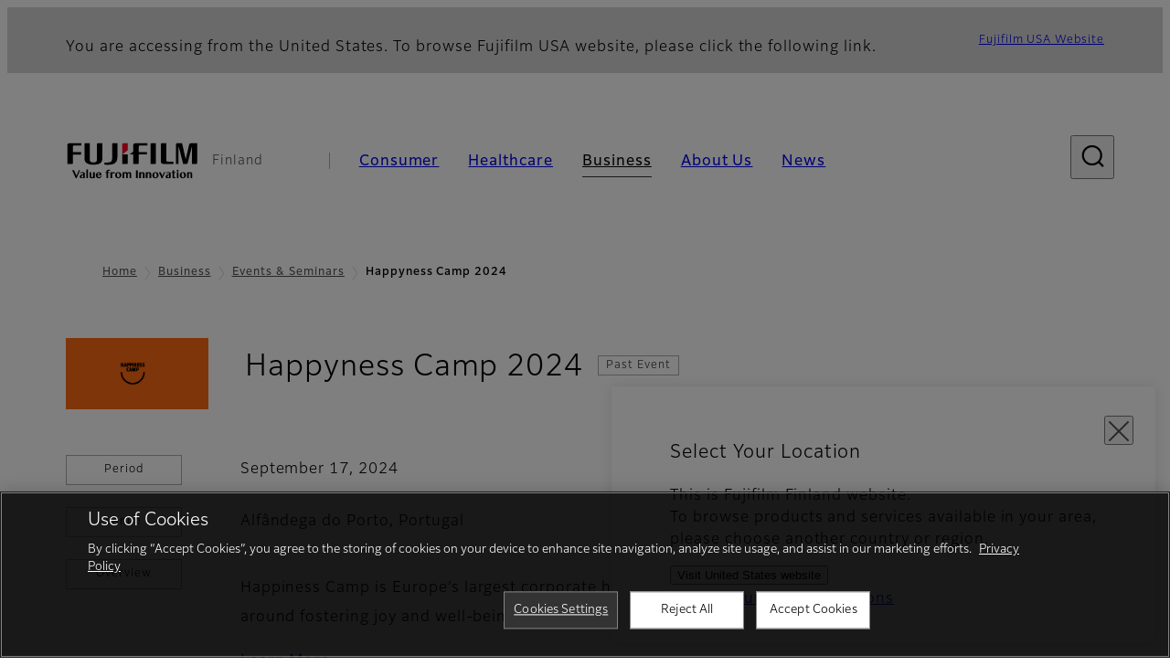

--- FILE ---
content_type: text/html; charset=UTF-8
request_url: https://www.fujifilm.com/fi/en/business/events/happiness-camp
body_size: 40652
content:
  <!DOCTYPE html>
<html lang="en" dir="ltr" prefix="og: https://ogp.me/ns#" style="--bs-primary:#2F3C7E;--bb-primary-dark:#28336c;--bb-primary-light:#fff;--bs-primary-rgb:47, 60, 126;--bs-secondary:#FBEAEB;--bb-secondary-dark:#d6c7c8;--bs-secondary-rgb:251, 234, 235;--bs-link-color:#2F3C7E;--bs-link-hover-color:#28336c;--bs-body-color:gray-800;--bs-body-bg:white;--bb-h1-color:base;--bb-h2-color:base;--bb-h3-color:base;">
<head>
  
  <meta charset="utf-8" />
<meta property="og:image" content="https://asset.fujifilm.com/www/fi/files/2024-06/6e27ecbcd30744e5322074323deab7af/750event_happiness-camp_0.jpg" />
<meta property="og:image:alt" content="Logo Happness Camp" />
<meta name="title" content="Happyness Camp 2024 | Fujifilm [Finland]" />
<meta name="MobileOptimized" content="width" />
<meta name="HandheldFriendly" content="true" />
<meta name="viewport" content="width=device-width, initial-scale=1, shrink-to-fit=no" />
<script type="text/javascript" src="https://cdn.cookielaw.org/consent/0191c4a2-a2c4-766b-80a0-b482a04a811a/OtAutoBlock.js"></script>
<script src="https://cdn.cookielaw.org/scripttemplates/otSDKStub.js" data-document-language="true" type="text/javascript" charset="UTF-8" data-domain-script="0191c4a2-a2c4-766b-80a0-b482a04a811a"></script>
<script type="text/javascript">
function OptanonWrapper() { }
</script>
<meta name="x-page-medical-flag" content="false" />
<link rel="apple-touch-icon-precomposed" href="/fi/themes/custom/fujifilm_com_g2/apple-touch-icon-precomposed.png" />
<script type="application/json" data-js-parameter>{"country_code":"FI","lang_code":"en","url":"https:\/\/www.fujifilm.com\/fi\/en\/business\/events\/happiness-camp","site_type":"www","site_group":"country","asset_url":"https:\/\/asset.fujifilm.com","site_code":"fi","node_id":"2016","title":"&lt;p&gt;Happyness Camp 2024&lt;\/p&gt;\r\n","description":"&lt;p&gt;Happiness Camp is Europe\u2019s largest corporate happiness conference, providing a full-day experience centered around fostering joy and well-being in the workplace.&lt;\/p&gt;\r\n","utility_path":"\/utility\/","history":null,"site_home_path":"\/fi\/en","site_search_config":{"syncsearch":{"account_id":"ZFJB2G6K","groups":{"en":"site33fien"}}},"translation":{"open":"Open","close":"Close","prev":"Previous","next":"Next","zoom":"Zoom","pause":"Pause","play":"Play","search":"Search","slide":"Slide","first":"First","page":"Pages","last":"Last","reset":"Clear"}}</script>
<meta name="format-detection" content="telephone=no, email=no, address=no" />
<meta name="x-page-cookie-notice-type" content="manager-ot" />
<meta name="x-page-fda-flag" content="true" />
<meta name="x-page-country-selector-flag" content="true" />
<meta name="google-site-verification" content="XvjjzHZPuFIO_6dPac-tibxDtGHp2c0bwIiWg0BL_CM" />
<link rel="canonical" href="https://www.fujifilm.com/fi/en/business/events/happiness-camp" />
<meta http-equiv="x-ua-compatible" content="ie=edge" />
<meta name="x-og-image" content="https://asset.fujifilm.com/www/fi/files/2024-06/6e27ecbcd30744e5322074323deab7af/750event_happiness-camp_0.jpg" />
<link rel="icon" href="/fi/themes/custom/fujifilm_com_g2/favicon.ico" type="image/vnd.microsoft.icon" />

                  <script src="/fi/s3fs-js/google_tag/google_tag.script.js"></script>
        <title>Happyness Camp 2024 | Fujifilm [Finland]</title>
    <link rel="stylesheet" media="all" href="/fi/core/modules/system/css/components/align.module.css?t78pd9" />
<link rel="stylesheet" media="all" href="/fi/core/modules/system/css/components/hidden.module.css?t78pd9" />
<link rel="stylesheet" media="all" href="/fi/themes/custom/fujifilm_com_g2/common/style/lang/en.css?t78pd9" />
<link rel="stylesheet" media="all" href="/fi/themes/custom/fujifilm_com_g2/common/style/common.css?t78pd9" />
<link rel="stylesheet" media="all" href="/fi/themes/custom/fujifilm_com_g2/theme/730_events-detail/index.css?t78pd9" />
<link rel="stylesheet" media="all" href="/fi/themes/custom/fujifilm_com_g2/css/style.css?t78pd9" />

      
      <script src="/fi/themes/custom/fujifilm_com_g2/common/script/typesquare.js?t78pd9" defer></script>
<script src="/fi/themes/custom/fujifilm_com_g2/common/script/common.js?t78pd9" defer></script>
<script src="/fi/themes/custom/fujifilm_com_g2/theme/730_events-detail/index.js?t78pd9" defer></script>

        
        
        </head>
<body class="layout-no-sidebars page-node-2016 path-node node--type-event">


  <div class="dialog-off-canvas-main-canvas" data-off-canvas-main-canvas>
    
  
  

<div class="site-notification">
  <country-selector v-if="country_selector" :param="param"></country-selector>
  <confirm-fda v-if="fda"></confirm-fda>
</div>

  <template id="invisible_elements">
    <img id="page_thumbnail_image" src="https://asset.fujifilm.com/www/fi/files/2024-06/4f63772c168c5342431761857be3580f/750event_happiness-camp.jpg" alt="">
  </template>
<div>
    <header class="m-site-header">
    <div class="container-wide" :data-nav="navOpen">
      <div class="m-site-header__body">
            <div class="m-site-header__head"><a class="m-site-header__logo" href="/fi/en" aria-label="Link to homepage"><img class="-hq" src="/fi/themes/custom/fujifilm_com_g2/common/img/fujifilm_corporate_logo.svg" width="152" height="42" alt="Fujifilm Value from Innovation"></a>
  <div class="m-site-header__region"><span>Finland</span>
  </div>
  <toggle :open="navOpen" @click="navOpen=!navOpen"></toggle></div>



                                    <div class="m-site-header__nav" role="navigation">
    <ul>
                        <navitem :current="false" :href="'/fi/en/consumer'" :label="'Consumer'" :label_top="'Consumer'" :label_product="'Products &amp; Services'"  :no_sub=false>
                                          <template v-slot:primary>
                  <div class="c-container">
                                                                  <div class="c-category-menu -card"><div class="c-category-menu__list"><div class="c-category-menu__item"><a href="/fi/en/consumer/digitalcameras" tabindex="-1"><picture><source media="(max-width: 767px)" srcset="https://asset.fujifilm.com/www/fi/files/styles/320x160/public/2025-05/9aa6532a6b48697b6d26755535094b19/menu_DSC.png?itok=OKhvbnFf"><img src="https://asset.fujifilm.com/www/fi/files/styles/320x160/public/2025-05/9aa6532a6b48697b6d26755535094b19/menu_DSC.png?itok=OKhvbnFf" alt=""></picture><span>Digital Cameras　</span></a></div><div class="c-category-menu__item"><a href="/fi/en/consumer/instax" tabindex="-1"><picture><source media="(max-width: 767px)" srcset="https://asset.fujifilm.com/www/fi/files/styles/320x160/public/2025-05/33d1eb898e47aad063ac3d6b69ebacd2/menu_instax.jpg?itok=k5u9iO3C"><img src="https://asset.fujifilm.com/www/fi/files/styles/320x160/public/2025-05/33d1eb898e47aad063ac3d6b69ebacd2/menu_instax.jpg?itok=k5u9iO3C" alt=""></picture><span>instax</span></a></div><div class="c-category-menu__item"><a href="/fi/en/consumer/films" tabindex="-1"><picture><source media="(max-width: 767px)" srcset="https://asset.fujifilm.com/www/fi/files/styles/320x160/public/2025-05/2316d3655d5d0e97604fd4f2b25c1662/menu_quick.jpg?itok=R0TEiSjB"><img src="https://asset.fujifilm.com/www/fi/files/styles/320x160/public/2025-05/2316d3655d5d0e97604fd4f2b25c1662/menu_quick.jpg?itok=R0TEiSjB" alt=""></picture><span>Films and QuickSnap</span></a></div><div class="c-category-menu__item"><a href="/fi/en/consumer/photoprinting" tabindex="-1"><picture><source media="(max-width: 767px)" srcset="https://asset.fujifilm.com/www/fi/files/styles/320x160/public/2025-05/40008b14b6afd6075761cd45ca9db454/menu_photo.jpg?itok=7IgrN3Mn"><img src="https://asset.fujifilm.com/www/fi/files/styles/320x160/public/2025-05/40008b14b6afd6075761cd45ca9db454/menu_photo.jpg?itok=7IgrN3Mn" alt=""></picture><span>Photo Printing</span></a></div><div class="c-category-menu__item"><a href="/fi/en/consumer/binoculars" tabindex="-1"><picture><source media="(max-width: 767px)" srcset="https://asset.fujifilm.com/www/fi/files/styles/320x160/public/2023-03/81b7e37703350e60496a1ad0e2f40d30/bnr_binoculars_0.png?itok=yhQwLA89"><img src="https://asset.fujifilm.com/www/fi/files/styles/320x160/public/2023-03/81b7e37703350e60496a1ad0e2f40d30/bnr_binoculars_0.png?itok=yhQwLA89" alt=""></picture><span>Binoculars</span></a></div></div></div>

                                                            </div>
                </template>
                                                              <template v-slot:secondary>
                    <div class="c-container">
                      <category-menu 
   :type="'link'" 
   :list="[
      {
        label:'Support',
        href:'https://www.fujifilm.com/fi/en/consumer/support',
      },{
        label:'Events & Campaigns',
        href:'https://www.fujifilm.com/fi/en/consumer/events',
      }]"
></category-menu>

                    </div>
                  </template>
                                                                                                </navitem>
                                <navitem :current="false" :href="'/fi/en/healthcare'" :label="'Healthcare'" :label_top="'Healthcare'" :label_product="'Products &amp; Services'"  :no_sub=false>
                                          <template v-slot:primary>
                  <div class="c-container">
                                                                <div class="c-category-menu -icon">
                        <div class="c-category-menu__list-sub">
                                                      <div class="c-category-menu__item"><a href="/fi/en/healthcare/mri-and-ct/mri-and-ct/overview" tabindex="-1">
                                <picture>
                                                                      <source media="(max-width: 767px)" srcset="https://asset.fujifilm.com/www/fi/files/2021-12/3f54cf2cb70018797494ce4c573d45f0/mri-and-ct.svg"><img src="https://asset.fujifilm.com/www/fi/files/2021-12/3f54cf2cb70018797494ce4c573d45f0/mri-and-ct.svg" alt="">
                                                                  </picture><span>MRI &amp; CT</span></a></div>
                                                      <div class="c-category-menu__item"><a href="/fi/en/healthcare/x-ray?category=130" tabindex="-1">
                                <picture>
                                                                      <source media="(max-width: 767px)" srcset="https://asset.fujifilm.com/www/fi/files/2020-08/a485c8b0cd8b3ed1c4d0ac8f4aa5b8d0/x-ray_0.svg"><img src="https://asset.fujifilm.com/www/fi/files/2020-08/a485c8b0cd8b3ed1c4d0ac8f4aa5b8d0/x-ray_0.svg" alt="">
                                                                  </picture><span>X-ray Diagnostic System</span></a></div>
                                                      <div class="c-category-menu__item"><a href="/fi/en/healthcare/women-health?category=136&amp;overridden_route_name=entity.node.canonical&amp;base_route_name=entity.node.canonical&amp;page_manager_page=node_view&amp;page_manager_page_variant=node_view-panels_variant-12&amp;page_manager_page_variant_weight=2" tabindex="-1">
                                <picture>
                                                                      <source media="(max-width: 767px)" srcset="https://asset.fujifilm.com/www/fi/files/2020-08/95971de31aca06bd70516096ea8b6087/women-health_0.svg"><img src="https://asset.fujifilm.com/www/fi/files/2020-08/95971de31aca06bd70516096ea8b6087/women-health_0.svg" alt="">
                                                                  </picture><span>Women's Health</span></a></div>
                                                      <div class="c-category-menu__item"><a href="/fi/en/healthcare/healthcare-it?category=129" tabindex="-1">
                                <picture>
                                                                      <source media="(max-width: 767px)" srcset="https://asset.fujifilm.com/www/fi/files/2020-07/80fc03516969dfdc59d0d030fbc54599/healthcare-it_0.svg"><img src="https://asset.fujifilm.com/www/fi/files/2020-07/80fc03516969dfdc59d0d030fbc54599/healthcare-it_0.svg" alt="">
                                                                  </picture><span>Healthcare IT</span></a></div>
                                                      <div class="c-category-menu__item"><a href="/fi/en/healthcare/endoscopy" tabindex="-1">
                                <picture>
                                                                      <source media="(max-width: 767px)" srcset="https://asset.fujifilm.com/www/fi/files/2020-07/f378d98b1661b2fac99e02c17168cc11/endoscopy_0.svg"><img src="https://asset.fujifilm.com/www/fi/files/2020-07/f378d98b1661b2fac99e02c17168cc11/endoscopy_0.svg" alt="">
                                                                  </picture><span>Endoscopy</span></a></div>
                                                      <div class="c-category-menu__item"><a href="/fi/en/healthcare/ultrasound?category=132" tabindex="-1">
                                <picture>
                                                                      <source media="(max-width: 767px)" srcset="https://asset.fujifilm.com/www/fi/files/2020-07/39101052c8ae3bffb903eaf4329bb1a4/ultrasound_0.svg"><img src="https://asset.fujifilm.com/www/fi/files/2020-07/39101052c8ae3bffb903eaf4329bb1a4/ultrasound_0.svg" alt="">
                                                                  </picture><span>Ultrasound Devices</span></a></div>
                                                      <div class="c-category-menu__item"><a href="/fi/en/healthcare/in-vitro-diagnostics?category=133" tabindex="-1">
                                <picture>
                                                                      <source media="(max-width: 767px)" srcset="https://asset.fujifilm.com/www/fi/files/2020-07/3c62c57a912d6d8f6dd1e73bbc05b7df/poct_0.svg"><img src="https://asset.fujifilm.com/www/fi/files/2020-07/3c62c57a912d6d8f6dd1e73bbc05b7df/poct_0.svg" alt="">
                                                                  </picture><span>In Vitro Diagnostics</span></a></div>
                                                      <div class="c-category-menu__item"><a href="/fi/en/healthcare/life-sciences" tabindex="-1">
                                <picture>
                                                                      <source media="(max-width: 767px)" srcset="https://asset.fujifilm.com/www/fi/files/2020-07/17b1804ff65325a3a3c830905727b515/pharmaceuticals_0.svg"><img src="https://asset.fujifilm.com/www/fi/files/2020-07/17b1804ff65325a3a3c830905727b515/pharmaceuticals_0.svg" alt="">
                                                                  </picture><span>Life Science</span></a></div>
                                                      <div class="c-category-menu__item"><a href="/fi/en/healthcare/veterinary?category=135" tabindex="-1">
                                <picture>
                                                                      <source media="(max-width: 767px)" srcset="https://asset.fujifilm.com/www/fi/files/2020-07/a1a45a6020415c634c719aca504fda71/veterinary_0.svg"><img src="https://asset.fujifilm.com/www/fi/files/2020-07/a1a45a6020415c634c719aca504fda71/veterinary_0.svg" alt="">
                                                                  </picture><span>Veterinary Medicine</span></a></div>
                                                      <div class="c-category-menu__item"><a href="/fi/en/healthcare/support" tabindex="-1">
                                <picture>
                                                                      <source media="(max-width: 767px)" srcset="https://asset.fujifilm.com/www/fi/files/2020-08/fdd2bbe85d667050666d3662b725bf87/maintenance-and-support_0.svg"><img src="https://asset.fujifilm.com/www/fi/files/2020-08/fdd2bbe85d667050666d3662b725bf87/maintenance-and-support_0.svg" alt="">
                                                                  </picture><span>Maintenance and Support</span></a></div>
                                                  </div>
                      </div>
                                      </div>
                </template>
                                                              <template v-slot:secondary>
                    <div class="c-container">
                      <category-menu 
   :type="'link'" 
   :list="[
     {
        label:'Conferences & Seminars',
        href:'https://www.fujifilm.com/fi/en/healthcare/events',
      }]"
></category-menu>

                    </div>
                  </template>
                                                                                                </navitem>
                                <navitem :current="true" :href="'/fi/en/business'" :label="'Business'" :label_top="'Business'" :label_product="'Products &amp; Services'"  :no_sub=false>
                                          <template v-slot:primary>
                  <div class="c-container">
                                                                <div class="c-category-menu -card">
                        <div class="c-category-menu__list-sub">
                                                      <div class="c-category-menu__item"><a href="/fi/en/business/graphic?category=1" tabindex="-1">
                                <picture>
                                                                      <source media="(max-width: 767px)" srcset="https://asset.fujifilm.com/www/fi/files/2020-06/17da740261caa6ec2304a2f484dea319/graphic_0.svg"><img src="https://asset.fujifilm.com/www/fi/files/2020-06/17da740261caa6ec2304a2f484dea319/graphic_0.svg" alt="">
                                                                  </picture><span>Graphic Arts &amp; Printing</span></a></div>
                                                      <div class="c-category-menu__item"><a href="/fi/en/business/photofinishing?category=2" tabindex="-1">
                                <picture>
                                                                      <source media="(max-width: 767px)" srcset="https://asset.fujifilm.com/www/fi/files/2020-06/f90d7475f40ee3c25802eaf87887d299/photofinishing_0.svg"><img src="https://asset.fujifilm.com/www/fi/files/2020-06/f90d7475f40ee3c25802eaf87887d299/photofinishing_0.svg" alt="">
                                                                  </picture><span>Photofinishing Products</span></a></div>
                                                      <div class="c-category-menu__item"><a href="/fi/en/business/optical-devices?category=3" tabindex="-1">
                                <picture>
                                                                      <source media="(max-width: 767px)" srcset="https://asset.fujifilm.com/www/fi/files/2020-06/183896d30c8641291fa21680593f0d07/optical-devices_0.svg"><img src="https://asset.fujifilm.com/www/fi/files/2020-06/183896d30c8641291fa21680593f0d07/optical-devices_0.svg" alt="">
                                                                  </picture><span>Optical Devices</span></a></div>
                                                      <div class="c-category-menu__item"><a href="/fi/en/business/cine-and-broadcast?category=4" tabindex="-1">
                                <picture>
                                                                      <source media="(max-width: 767px)" srcset="https://asset.fujifilm.com/www/fi/files/2020-06/932899ab362a8034748633ab92a86309/cine-and-broadcast_0.svg"><img src="https://asset.fujifilm.com/www/fi/files/2020-06/932899ab362a8034748633ab92a86309/cine-and-broadcast_0.svg" alt="">
                                                                  </picture><span>Cine &amp; Broadcast Products</span></a></div>
                                                      <div class="c-category-menu__item"><a href="/fi/en/business/security?category=5" tabindex="-1">
                                <picture>
                                                                      <source media="(max-width: 767px)" srcset="https://asset.fujifilm.com/www/fi/files/2020-06/06f53267187ce3f4b2f89e202db29637/security_0.svg"><img src="https://asset.fujifilm.com/www/fi/files/2020-06/06f53267187ce3f4b2f89e202db29637/security_0.svg" alt="">
                                                                  </picture><span>Security Protections</span></a></div>
                                                      <div class="c-category-menu__item"><a href="/fi/en/business/manufacturing-process?category=6" tabindex="-1">
                                <picture>
                                                                      <source media="(max-width: 767px)" srcset="https://asset.fujifilm.com/www/fi/files/2020-06/dc178722e4d1130f81f776441f76f505/manufacturing-process_0.svg"><img src="https://asset.fujifilm.com/www/fi/files/2020-06/dc178722e4d1130f81f776441f76f505/manufacturing-process_0.svg" alt="">
                                                                  </picture><span>Manufacturing Process</span></a></div>
                                                      <div class="c-category-menu__item"><a href="/fi/en/business/semiconductor-materials?category=518" tabindex="-1">
                                <picture>
                                                                      <source media="(max-width: 767px)" srcset="https://asset.fujifilm.com/www/fi/files/2022-11/86c13dbbede17cb682bd2ee53f77c43a/semconductor-materials.svg"><img src="https://asset.fujifilm.com/www/fi/files/2022-11/86c13dbbede17cb682bd2ee53f77c43a/semconductor-materials.svg" alt="">
                                                                  </picture><span>Semiconductor Materials</span></a></div>
                                                      <div class="c-category-menu__item"><a href="/fi/en/business/inkjet-solutions?category=306" tabindex="-1">
                                <picture>
                                                                      <source media="(max-width: 767px)" srcset="https://asset.fujifilm.com/www/fi/files/2020-10/225cef503011b7fff31eca3b598c8931/inkjet.svg"><img src="https://asset.fujifilm.com/www/fi/files/2020-10/225cef503011b7fff31eca3b598c8931/inkjet.svg" alt="">
                                                                  </picture><span>Inkjet Solutions</span></a></div>
                                                      <div class="c-category-menu__item"><a href="/fi/en/business/inspection?category=7" tabindex="-1">
                                <picture>
                                                                      <source media="(max-width: 767px)" srcset="https://asset.fujifilm.com/www/fi/files/2020-06/370a2eca887b805b1e7746ee3af0dfc2/inspection_0.svg"><img src="https://asset.fujifilm.com/www/fi/files/2020-06/370a2eca887b805b1e7746ee3af0dfc2/inspection_0.svg" alt="">
                                                                  </picture><span>Inspectional Products</span></a></div>
                                                      <div class="c-category-menu__item"><a href="/fi/en/business/data-management?category=8" tabindex="-1">
                                <picture>
                                                                      <source media="(max-width: 767px)" srcset="https://asset.fujifilm.com/www/fi/files/2020-06/1ec2ab29adebc63e99120ed9094d9b65/data-management_0.svg"><img src="https://asset.fujifilm.com/www/fi/files/2020-06/1ec2ab29adebc63e99120ed9094d9b65/data-management_0.svg" alt="">
                                                                  </picture><span>Data Management</span></a></div>
                                                      <div class="c-category-menu__item"><a href="/fi/en/business/materials/reagent/overview" tabindex="-1">
                                <picture>
                                                                      <source media="(max-width: 767px)" srcset="https://asset.fujifilm.com/www/fi/files/2020-06/bd32567a5524ee57d09e8178bb2cbf89/materials_0.svg"><img src="https://asset.fujifilm.com/www/fi/files/2020-06/bd32567a5524ee57d09e8178bb2cbf89/materials_0.svg" alt="">
                                                                  </picture><span>Materials</span></a></div>
                                                  </div>
                      </div>
                                      </div>
                </template>
                                                              <template v-slot:secondary>
                    <div class="c-container">
                      <category-menu 
   :type="'link'" 
   :list="[
      {
       label:'Service & Support',
        href:'https://www.fujifilm.com/fi/en/business/support',
      },{
        label:'Events & Seminars',
        href:'https://www.fujifilm.com/fi/en/business/events',
      }]"
></category-menu>

                    </div>
                  </template>
                                                                                                </navitem>
                                <navitem :current="false" :href="'/fi/en/about'" :label="'About Us'" :label_top="'About Us'"  :no_sub=false>
                                          <template v-slot:primary>
                  <div class="c-container">
                                                                  <div class="c-category-menu -card"><div class="c-category-menu__list"><div class="c-category-menu__item"><a href="/fi/en/about/hq/corporate" tabindex="-1"><picture><source media="(max-width: 767px)" srcset="https://asset.fujifilm.com/www/fi/files/styles/320x160/public/2023-03/9fefaeb496b803d7e29d4c3e4054af8f/bnr_about_0.png?itok=m5epcx_I"><img src="https://asset.fujifilm.com/www/fi/files/styles/320x160/public/2023-03/9fefaeb496b803d7e29d4c3e4054af8f/bnr_about_0.png?itok=m5epcx_I" alt=""></picture><span>About FUJIFILM Corporation</span></a></div><div class="c-category-menu__item"><a href="/fi/en/about/brand" tabindex="-1"><picture><source media="(max-width: 767px)" srcset="https://asset.fujifilm.com/www/fi/files/styles/320x160/public/2023-03/114b5b83019a9f0727030c90ce8de109/bnr_brand_260x130.png?itok=IQLV-3RM"><img src="https://asset.fujifilm.com/www/fi/files/styles/320x160/public/2023-03/114b5b83019a9f0727030c90ce8de109/bnr_brand_260x130.png?itok=IQLV-3RM" alt=""></picture><span>Brand</span></a></div><div class="c-category-menu__item"><a href="/fi/en/about/hq/sustainability" tabindex="-1"><picture><source media="(max-width: 767px)" srcset="https://asset.fujifilm.com/www/fi/files/styles/320x160/public/2023-03/da7309b701f7f2d0658c9c42e215452b/bnr_csr_260x130.png?itok=_fmAVeAh"><img src="https://asset.fujifilm.com/www/fi/files/styles/320x160/public/2023-03/da7309b701f7f2d0658c9c42e215452b/bnr_csr_260x130.png?itok=_fmAVeAh" alt=""></picture><span>Sustainability</span></a></div><div class="c-category-menu__item"><a href="/fi/en/about/hq/rd" tabindex="-1"><picture><source media="(max-width: 767px)" srcset="https://asset.fujifilm.com/www/fi/files/styles/320x160/public/2023-03/1230c5f529bf4f1f79455b866746cde3/bnr_rd_260x130.png?itok=3Lo8wNcM"><img src="https://asset.fujifilm.com/www/fi/files/styles/320x160/public/2023-03/1230c5f529bf4f1f79455b866746cde3/bnr_rd_260x130.png?itok=3Lo8wNcM" alt=""></picture><span>Research &amp; Development</span></a></div><div class="c-category-menu__item"><a href="/fi/en/about/us/offices" tabindex="-1"><picture><source media="(max-width: 767px)" srcset="https://asset.fujifilm.com/www/fi/files/styles/320x160/public/2023-03/3b81020e659eb798da8fa504c0e6736b/Mega-menu_EMEA-about-us_260x130.jpg?itok=jrx37BSv"><img src="https://asset.fujifilm.com/www/fi/files/styles/320x160/public/2023-03/3b81020e659eb798da8fa504c0e6736b/Mega-menu_EMEA-about-us_260x130.jpg?itok=jrx37BSv" alt=""></picture><span>Fujifilm in Finland</span></a></div><div class="c-category-menu__item"><picture><source media="(max-width: 767px)" srcset="https://asset.fujifilm.com/www/fi/files/styles/320x160/public/2023-03/d525fcb6e020abbdc90fb5aaaf8cf8ca/Mega-menu_Career_260x130.jpg?itok=ROjBKbTJ"><img src="https://asset.fujifilm.com/www/fi/files/styles/320x160/public/2023-03/d525fcb6e020abbdc90fb5aaaf8cf8ca/Mega-menu_Career_260x130.jpg?itok=ROjBKbTJ" alt=""></picture><span>Career</span></div></div></div>

                                                            </div>
                </template>
                                                                                                                            </navitem>
                                <navitem :current="false" :href="'/fi/en/news'" :label="'News'" :label_top="'News'"  :no_sub=false>
                                          <template v-slot:primary>
                  <div class="c-container">
                                                                  <category-menu 
   :type="'link'" 
   :title="'Latest News'"
   :list="[
      {
        label:'Consumer',
        href:'https://www.fujifilm.com/fi/en/news/list/3/all',
      },{
        label:'Healthcare',
        href:'https://www.fujifilm.com/fi/en/news/list/2/all',
      },{
        label:'Business',
        href:'https://www.fujifilm.com/fi/en/news/list/1/all',
      },{
        label:'Corporate',
        href:'https://www.fujifilm.com/fi/en/news/list/4/all',
      },{
        label:'News Release',
        href:'https://www.fujifilm.com/fi/en/news/list/5/all',
      },{
        label:'Important News',
        href:'https://www.fujifilm.com/fi/en/news/list/6/all',
      }]"
></category-menu><category-menu 
   :type="'link'" 
   :title="'News from Tokyo Headquarters'"
   :list="[
      {
        label:'All news',
        href:'https://www.fujifilm.com/fi/en/news/hq',
      }]"
></category-menu>

                                                            </div>
                </template>
                                                                                                                            </navitem>
                  </ul>
  </div>



                
    <search :action="'/fi/en/search'" :medical="false" :placeholder="'Search'" :label="'Search keyword'" :submit="'Search submit'"></search>



                        </div>
    </div>
  </header>
      <div class="container-wide" data-reactive>
            <breadcrumb>
                  <breadcrumb-item :href="'/fi/en'">Home</breadcrumb-item>
                        <breadcrumb-item :href="'/fi/en/business'">Business</breadcrumb-item>
                        <breadcrumb-item :href="'/fi/en/business/events'">Events &amp; Seminars</breadcrumb-item>
                        <breadcrumb-item :current="true">Happyness Camp 2024</breadcrumb-item>
            </breadcrumb>



    </div>
      

  
    <div data-drupal-messages-fallback class="hidden"></div>


                    <div class="l-mv-area">
      <div class="container-wide" data-reactive>
        
    <div class="c-content-header -thumb">
          <div class="c-content-header__thumb">
          <picture>
        <source srcset="https://asset.fujifilm.com/www/fi/files/2024-06/4f63772c168c5342431761857be3580f/750event_happiness-camp.jpg" width="750" height="375" alt="Logo Happness Camp">
    <img src="https://asset.fujifilm.com/www/fi/files/2024-06/4f63772c168c5342431761857be3580f/750event_happiness-camp.jpg" width="750" height="375" alt="Logo Happness Camp">
  </picture>

      </div>
        <div class="c-content-header__body">
      <div class="c-content-header__head">
                <headline :lv="1">Happyness Camp 2024</headline><span class="tag -end" data-show-date="1726606800">Past Event</span>
              </div>
          </div>
    <div class="c-content-header__aside">
          </div>
  </div>
      <dl class="event__data">
              <dt>Period</dt>
                  <dd>September 17, 2024</dd>
                            <dt>Venue</dt>
        <dd>Alfândega do Porto, Portugal</dd>
                    <dt>Overview</dt>
        <dd class="m-wysiwyg">
          <p>Happiness Camp is Europe’s largest corporate happiness conference, providing a full-day experience centered around fostering joy and well-being in the workplace.</p><p><a href="https://happinesscamp.pt/">Learn More</a></p>
        </dd>
          </dl>
    
      </div>
    </div>
  
  <main class="l-primary">
            <div class="l-primary_container container">
          </div>
  </main>

      
  
      <div class="l-secondary">
              <div class="l-secondary_container container">
          <div data-reactive>
            
      <div class="c-buttons -center">
      <div class="c-buttons__body">
        <div class="c-buttons__item">
                      <a class="btn" href="https://www.fujifilm.com/fi/en/business/events">
              <span>See All</span>
            </a>
                  </div>
      </div>
    </div>
  
          </div>
        </div>
                </div>
  



  


    <footer class="m-site-footer">
    <h2 class="screen-reader">Footer</h2>
    <div class="container-wide">
                    <breadcrumb>
                  <breadcrumb-item :href="'/fi/en'">Home</breadcrumb-item>
                        <breadcrumb-item :href="'/fi/en/business'">Business</breadcrumb-item>
                        <breadcrumb-item :href="'/fi/en/business/events'">Events &amp; Seminars</breadcrumb-item>
                        <breadcrumb-item :current="true">Happyness Camp 2024</breadcrumb-item>
            </breadcrumb>



                  <div class="c-container">
    <div class="m-footer-sitemap"><h3 class="screen-reader">Quick Links</h3><div class="m-footer-sitemap__block"><category :label="'Consumer'" :label_top="'Consumer TOP'" :href="'https://www.fujifilm.com/fi/en/consumer'"><li class="m-footer-sitemap__group"><p>Products & Services</p><ul><li><a href="https://www.fujifilm.com/fi/en/consumer/digitalcameras">Digital Cameras</a></li><li><a href="https://www.fujifilm.com/fi/en/consumer/instax">instax</a></li><li><a href="https://www.fujifilm.com/fi/en/consumer/films">Films and QuickSnap</a></li><li><a href="https://www.fujifilm.com/fi/en/consumer/photoprinting">Photo Printing</a></li><li><a href="https://www.fujifilm.com/fi/en/consumer/binoculars">Binoculars</a></li></ul></li><li><a href="https://www.fujifilm.com/fi/en/consumer/support">Service & Support</a></li><li><a href="https://www.fujifilm.com/fi/en/business/events">Events & Seminars</a></li></category></div><div class="m-footer-sitemap__block"><category :label="'Healthcare'" :label_top="'Healthcare TOP'" :href="'https://www.fujifilm.com/fi/en/healthcare'"><li class="m-footer-sitemap__group"><p>Products & Services</p><ul><li><a href="https://www.fujifilm.com/fi/en/healthcare/x-ray">X-ray Diagnostic System</a></li><li><a href="https://www.fujifilm.com/fi/en/healthcare/women-health">Women's Health</a></li><li><a href="https://www.fujifilm.com/fi/en/healthcare/healthcare-it">Healthcare IT</a></li><li><a href="https://www.fujifilm.com/fi/en/healthcare/endoscopy">Endoscopy</a></li><li><a href="https://www.fujifilm.com/fi/en/healthcare/ultrasound">Ultrasound Devices</a></li><li><a href="https://www.fujifilm.com/fi/en/healthcare/in-vitro-diagnostics">In Vitro Diagnostics</a></li><li><a href="https://www.fujifilm.com/fi/en/healthcare/life-sciences">Life Science</a></li><li><a href="https://www.fujifilm.com/fi/en/healthcare/veterinary">Veterinary Medicine</a></li></ul></li><li><a href="https://www.fujifilm.com/fi/en/healthcare/support">Maintenance & Support</a></li><li><a href="https://www.fujifilm.com/fi/en/healthcare/events">Conferences & Seminars</a></li></category></div><div class="m-footer-sitemap__block"><category :label="'Business'" :label_top="'Business TOP'" :href="'https://www.fujifilm.com/fi/en/business'"><li class="m-footer-sitemap__group"><p>Products & Services</p><ul><li><a href="https://www.fujifilm.com/fi/en/business/graphic">Graphic Arts & Printing</a></li><li><a href="https://www.fujifilm.com/fi/en/business/photofinishing">Photofinishing Products</a></li><li><a href="https://www.fujifilm.com/fi/en/business/optical-devices">Optical Devices</a></li><li><a href="https://www.fujifilm.com/fi/en/business/cine-and-broadcast">Cine & Broadcast Products</a></li><li><a href="https://www.fujifilm.com/fi/en/business/manufacturing-process">Manufacturing Process</a></li><li><a href="https://www.fujifilm.com/fi/en/business/semiconductor-materials">Semiconductor Materials</a></li><li><a href="https://www.fujifilm.com/fi/en/business/inkjet-solutions">Inkjet Solutions</a></li><li><a href="https://www.fujifilm.com/fi/en/business/inspection">Inspectional Products</a></li><li><a href="https://www.fujifilm.com/fi/en/business/data-management">Data Management</a></li><li><a href="https://www.fujifilm.com/fi/en/business/materials">Materials</a></li></ul></li><li><a href="https://www.fujifilm.com/fi/en/business/support">Service & Support</a></li><li><a href="https://www.fujifilm.com/fi/en/business/events">Events & Seminars</a></li><li><a href="https://www.fujifilm.com/global/en/eu/sds-search">Safety Data Sheets (SDS)</a></li></category></div><div class="m-footer-sitemap__block"><category :label="'About Us'" :label_top="'About Us TOP'" :href="'https://www.fujifilm.com/fi/en/about'"><li><a href="https://www.fujifilm.com/fi/en/about/hq/corporate">About FUJIFILM Corporation</a></li><li><a href="https://www.fujifilm.com/fi/en/about/brand">Brand</a></li><li><a href="https://www.fujifilm.com/fi/en/about/hq/sustainability">Sustainability</a></li><li><a href="https://www.fujifilm.com/fi/en/legal-documents">Legal Documents</a></li><li><a href="https://www.fujifilm.com/fi/en/about/hq/rd">Research & Development</a></li><li><a href="https://www.fujifilm.com/fi/en/learning-hub">Learning Hub</a></li><li><a href="https://www.fujifilm.com/fi/en/about/us/offices">Fujifilm in Finland</a></li></category><div class="m-footer-sitemap__category"><h4 class="m-footer-sitemap__head"><a href="https://www.fujifilm.com/fi/en/news">News</a></h4><h4 class="m-footer-sitemap__head"><a href="https://www.fujifilm.com/fi/en/about/career">Career</a></h4></div></div></div><h3 class="screen-reader">Official Social Media Accounts</h3><div class="c-sns-links -sm"><a class="c-sns-links__item" href="https://www.facebook.com/FujifilmEMEA" target="_blank" rel="noopener"><media-img :url="'https://www.fujifilm.com/global/en/media/11/get'"></media-img></a><a class="c-sns-links__item" href="https://www.youtube.com/FujifilmEMEA" target="_blank" rel="noopener"><media-img :url="'https://www.fujifilm.com/global/en/media/36/get'"></media-img></a><a class="c-sns-links__item" href="https://www.instagram.com/FujifilmEMEA" target="_blank" rel="noopener"><media-img :url="'https://www.fujifilm.com/global/en/media/16/get'"></media-img></a><a class="c-sns-links__item" href="https://www.linkedin.com/company/fujifilmemea" target="_blank" rel="noopener"><media-img :url="'https://www.fujifilm.com/global/en/media/21/get'"></media-img></a><a class="c-sns-links__item" href="https://pinterest.com/FujifilmEMEA" target="_blank" rel="noopener"><media-img :url="'https://www.fujifilm.com/global/en/media/26/get'"></media-img></a></div><div class="m-footer-links"><h3 class="c-headline">Fujifilm Group</h3><div class="m-footer-links__body"><a class="m-footer-links__link" href="https://holdings.fujifilm.com/en" target="_blank"><span>FUJIFILM Holdings</span></a></div></div>

  </div>

  <div class="m-site-footer__bottom"><a class="m-site-footer__logo" href="/fi/en" aria-label="Link to homepage"><img src="/fi/themes/custom/fujifilm_com_g2/common/img/fujifilm_corporate_logo.svg" width="152" height="42" alt="Fujifilm Value from Innovation"></a>
  <div class="m-site-footer__bottom__body">
          <div class="m-site-footer__nav">
                  <a href="/fi/en/privacy">Privacy Policy</a>
                  <a href="/fi/en/terms">Terms of Use</a>
                  <a href="/fi/en/contact">Contact us</a>
                  <a href="/fi/en/socialmedia">Social Media</a>
                  <a href="/fi/en/apps">Mobile Apps</a>
                  <a href="#cookie-settings" class="optanon-toggle-display">Cookies Settings</a>
                  <a href="/fi/en/imprint">Imprint</a>
              </div>
        <div class="m-site-footer__global"><a href="https://global.fujifilm.com/"><span>Global site</span></a></div>    <small class="m-site-footer__copyright">© FUJIFILM Europe GmbH</small>
  </div>
</div>



    </div>
  </footer>
  <!--    include ../cookie-manager/index-->
</div>

  </div>




</body>
</html>


--- FILE ---
content_type: application/javascript
request_url: https://www.fujifilm.com/fi/themes/custom/fujifilm_com_g2/theme/730_events-detail/index.js?t78pd9
body_size: 7140
content:
(() => {
  var __require = /* @__PURE__ */ ((x) => typeof require !== "undefined" ? require : typeof Proxy !== "undefined" ? new Proxy(x, {
    get: (a, b) => (typeof require !== "undefined" ? require : a)[b]
  }) : x)(function(x) {
    if (typeof require !== "undefined")
      return require.apply(this, arguments);
    throw new Error('Dynamic require of "' + x + '" is not supported');
  });

  // src/theme/730_events-detail/index.ts
  var import_common3 = __require("../src/common/script/common.ts");

  // src/component/content-menu/_index.ts
  var import_vue = __require("vue");
  var import_common = __require("../src/common/script/common.ts");

  // src/component/content-menu/template.pug
  var template_default = `<div class="container-wide" :class="{'-no-nav':!$slots.nav}"><div class="c-content-menu__nav" v-inview="{}" @inview="inview"><slot name="nav"></slot></div><div class="c-content-menu__sticky" v-if="global.mq!='sm'" :active="!show &amp;&amp; over" aria-hidden="true"><div class="c-content-menu__sticky__nav" ref="box" v-if="$slots.nav" v-show="!($slots.conversion &amp;&amp; global.mq=='sm')"><div class="c-content-menu__nav" :style="{transform: 'translateX('+translateX+'px)'}" ref="inner"><slot name="nav" :tabindex="-1"></slot></div><button class="c-content-menu__prev" v-if="value&lt;0" type="button" tabindex="-1" @click="value+=ww/2"></button><button class="c-content-menu__next" v-if="value&gt;max" type="button" tabindex="-1" @click="value-=ww/2"></button></div><div class="c-content-menu__conversion" v-if="$slots.conversion"><slot name="conversion" :tabindex="-1"></slot></div></div></div>`;

  // src/component/content-menu/_index.ts
  var import_tween24 = __require("tween24");
  var ContentMenu = (0, import_vue.defineComponent)({
    template: template_default,
    components: {},
    props: {},
    data() {
      return {
        show: false,
        over: false,
        value: 0,
        translateX: 0,
        max: 0,
        ww: 0
      };
    },
    beforeCreate() {
    },
    created() {
    },
    mounted() {
      let resize = () => {
        if (import_common.Common.getMq() == "sm" || !this.$slots.nav)
          return;
        let $box = this.$refs.box;
        this.ww = $box.clientWidth;
        let $ele = this.$refs.inner.lastElementChild;
        this.max = this.ww - ($ele.offsetLeft + $ele.clientWidth);
        this.onValue();
      };
      window.addEventListener("resize", resize);
      resize();
      this.value = 0;
    },
    watch: {
      value: "onValue"
    },
    methods: {
      inview(e) {
        this.show = e.detail.show;
        this.over = e.detail.entry.boundingClientRect.bottom < 0;
      },
      onValue() {
        if (this.value > 0) {
          this.value = 0;
          return;
        } else if (this.value < this.max) {
          this.value = this.max;
          return;
        }
        import_tween24.Tween24.stopById("ContentMenu");
        import_tween24.Tween24.tween(this, 0.4, import_tween24.Ease24._1_SineInOut, { translateX: this.value }).id("ContentMenu").play();
      }
    }
  });

  // src/component/content-header2/_index.ts
  var import_vue2 = __require("vue");

  // src/component/content-header2/template.pug
  var template_default2 = '<div class="c-content-header-media" :_color="color||null" v-inview="{&quot;once&quot;:true}" :style="`--pcRate:${pcRate};--spRate:${spRate}`"><div class="__body"><div class="__head"><span class="__line" v-if="line" role="presentation"></span><div class="__headline"><slot name="headline"></slot><slot v-if="$slots.tags" name="tags"></slot></div><p class="__upper" v-if="$slots.upper"><slot name="upper"></slot></p><p class="__lower" v-if="$slots.lower"><slot name="lower"></slot></p></div><div class="__badge" v-if="$slots.badge"><slot name="badge"></slot></div><div class="__description" v-if="$slots.description"><div class="m-wysiwyg"><slot name="description"></slot></div></div><div class="__exhibitor" v-if="$slots.exhibitor"><slot name="exhibitor"></slot></div><div class="__conversion" v-if="$slots.conversion"><slot name="conversion"></slot></div><div class="__contents" v-if="$slots.aside"><slot name="aside"></slot></div></div><div class="__background" v-if="video || video_sp || $slots.image" ref="background"><!-- \u30B9\u30DE\u30DB\u3067\u306F\u306A\u304F\u3001video\u304C\u3042\u3063\u305F\u3089\u512A\u5148\u3059\u308B--><video v-if="global.mq!=\'sm\' &amp;&amp; video" :src="video" autoplay="autoplay" loop="loop" muted="muted" playsinline="playsinline"></video><!-- \u30B9\u30DE\u30DB\u3067\u3001video_sp\u304C\u3042\u3063\u305F\u3089\u512A\u5148\u3059\u308B--><video v-else-if="global.mq==\'sm\' &amp;&amp; video_sp &amp;&amp; !spVideoErr" :src="video_sp" autoplay="autoplay" loop="loop" muted="muted" playsinline="playsinline"></video><!-- \u305D\u308C\u4EE5\u5916\u3067\u3001\u753B\u50CF\u304C\u3042\u3063\u305F\u3089\u8868\u793A--><slot v-else-if="$slots.image" name="image"></slot></div><div class="__hero" v-if="$slots.hero"><slot name="hero"></slot></div><div class="__thumb" v-if="$slots.thumb"><slot name="thumb"></slot></div><div class="__conversion" v-if="$slots.conversion2"><slot name="conversion2"></slot></div></div>';

  // src/component/content-header2/_index.ts
  var import_common2 = __require("../src/common/script/common.ts");
  var ContentHeader = (0, import_vue2.defineComponent)({
    template: template_default2,
    components: {},
    props: {
      color: String,
      video: String,
      video_sp: String,
      line: Boolean
    },
    setup() {
      return {
        uid: (0, import_vue2.getCurrentInstance)().uid
      };
    },
    data() {
      return {
        pcRate: 9 / 16,
        spRate: 1 / 1,
        spVideoErr: false
      };
    },
    beforeCreate() {
    },
    created() {
    },
    mounted() {
      const dom = this.$refs.background;
      if (dom) {
        const setImgMeta = () => {
          if (this.$slots.image) {
            const img = dom.querySelector("img");
            const source = dom.querySelector("source");
            if (img) {
              this.pcRate = parseInt(img.getAttribute("height")) / parseInt(img.getAttribute("width"));
            }
            if (source) {
              this.spRate = parseInt(source.getAttribute("height")) / parseInt(source.getAttribute("width"));
            }
          }
        };
        (0, import_vue2.watch)(() => import_common2.Common.global.mq, () => {
          if (import_common2.Common.global.mq != "sm") {
            if (this.video) {
              this.pcRate = 9 / 16;
            } else
              setImgMeta();
          } else {
            if (this.video_sp && !this.spVideoErr) {
              const video = dom.querySelector("video");
              video.play().then(() => {
                this.spRate = video.videoHeight / video.videoWidth;
              }).catch((err) => {
                this.spVideoErr = true;
                setImgMeta();
              });
            } else
              setImgMeta();
          }
        }, { immediate: true });
      }
    },
    methods: {}
  });

  // src/theme/730_events-detail/index.ts
  new import_common3.Common({
    reactive(ctx) {
      ctx.reactiveByUniversal({
        "content-menu": ContentMenu,
        "content-header": ContentHeader
      });
    }
  });
})();


--- FILE ---
content_type: application/javascript
request_url: https://www.fujifilm.com/fi/themes/custom/fujifilm_com_g2/common/script/typesquare.js?t78pd9
body_size: 131725
content:
/*
 * Copyright (c) 2012-2020 Morisawa Inc. All rights reserved.
 *
 * @project:	TypeSquare
 * @version:	3.0.7
 */
TypeSquareJS=(function(){var gApiOption={'onFontDownloaded':null,'onFontRendered':null,'onFontLoaded':null,'loadFontAsync':null,'querySelector':'*','referrerStatus':null,};var gFonts={"clarimoudpenarrowlight":3245,"clarimoudpenarrowlightitalic":3246,"clarimoudpenarrowregular":3247,"clarimoudpenarrowitalic":3248,"clarimoudpenarrowmedium":3249,"clarimoudpenarrowmediumitalic":3250,"udshingohangullight":1515,"udshingohangulregular":1516,"udshingohangulmedium":1517,"udshingohanguldemibold":1518,"udshingoscregular":1788,"udshingoscmedium":1789,"udshingoscdemibold":1790,"udshingoscbold":1791,"clarimoudpelight":1979,"clarimoudperegular":1981,"clarimoudpedemibold":1985,"clarimoudpemedium":2074,"clarimoudthailight":2092,"clarimoudthairegular":2094,"clarimoudthaimedium":2096,"clarimoudthaidemibold":2098,"udshingostdtcr":2118,"udshingostdtcm":2119,"udshingostdtcdb":2120,"ud\u65b0\u30b4ljis2004":2256,"udshingolightjis2004":2256,"ud\u65b0\u30b4rjis2004":2257,"udshingoregularjis2004":2257,"ud\u65b0\u30b4mjis2004":2258,"udshingomediumjis2004":2258,"ud\u65b0\u30b4dbjis2004":2259,"udshingodemiboldjis2004":2259,"ud\u65b0\u30b4\u30b3\u30f3\u30c7\u30f3\u30b990ljis2004":2287,"udshingoconde90ljis2004":2287,"ud\u65b0\u30b4\u30b3\u30f3\u30c7\u30f3\u30b990rjis2004":2288,"udshingoconde90rjis2004":2288,"ud\u65b0\u30b4\u30b3\u30f3\u30c7\u30f3\u30b990mjis2004":2289,"udshingoconde90mjis2004":2289,"ud\u65b0\u30b4\u30b3\u30f3\u30c7\u30f3\u30b990dbjis2004":2290,"udshingoconde90dbjis2004":2290,};const gAddFonts={};const gUserOption={isOnload:!0,fadeinDurationMsec:-1,isApplyingToPseudo:!0,isApplyingToHidden:!1,isSetNumber:!1,isAutoLoadingFont:!1,hidContent:!1,};const gSystemOption={language:'ja',distributionKey:'5d4bcd1b80f0475385db437eac1e02d5',authToken:'3823e6e3d234480832bac2fa5c3eb210',isUseUrlDirectry:!1,systemTimeoutMsec:1500,referrerCheckTtlMsec:8640000,isCallback:1,maxCharactersLength:8000,blankFontUrl:'webfont.fujifilm.com/ab.woff',logUrl:'l.typesquare.com/3/ts/finish',webFontUrl:'webfont.fujifilm.com/3/tsad',referrerCheckUrl:'webfont.fujifilm.com/3/tsad/check'};!function(t){function n(r){if(e[r])return e[r].exports;var i=e[r]={i:r,l:!1,exports:{}};return t[r].call(i.exports,i,i.exports,n),i.l=!0,i.exports} var e={};n.m=t,n.c=e,n.i=function(t){return t},n.d=function(t,e,r){n.o(t,e)||Object.defineProperty(t,e,{configurable:!1,enumerable:!0,get:r})},n.n=function(t){var e=t&&t.__esModule?function(){return t["default"]}:function(){return t};return n.d(e,"a",e),e},n.o=function(t,n){return Object.prototype.hasOwnProperty.call(t,n)},n.p="/",n(n.s=323)}([function(t,n,e){var r=e(3),i=e(7),o=e(14),u=e(11),a=e(19),c=function(t,n,e){var s,f,l,h,p=t&c.F,d=t&c.G,y=t&c.S,v=t&c.P,g=t&c.B,m=d?r:y?r[n]||(r[n]={}):(r[n]||{}).prototype,b=d?i:i[n]||(i[n]={}),w=b.prototype||(b.prototype={});d&&(e=n);for(s in e)f=!p&&m&&m[s]!==undefined,l=(f?m:e)[s],h=g&&f?a(l,r):v&&"function"==typeof l?a(Function.call,l):l,m&&u(m,s,l,t&c.U),b[s]!=l&&o(b,s,h),v&&w[s]!=l&&(w[s]=l)};r.core=i,c.F=1,c.G=2,c.S=4,c.P=8,c.B=16,c.W=32,c.U=64,c.R=128,t.exports=c},function(t,n,e){var r=e(4);t.exports=function(t){if(!r(t))throw TypeError(t+" is not an object!");return t}},function(t,n){t.exports=function(t){try{return!!t()}catch(t){return!0}}},function(t,n){var e=t.exports="undefined"!=typeof window&&window.Math==Math?window:"undefined"!=typeof self&&self.Math==Math?self:Function("return this")();"number"==typeof __g&&(__g=e)},function(t,n){t.exports=function(t){return"object"==typeof t?null!==t:"function"==typeof t}},function(t,n,e){var r=e(59)("wks"),i=e(36),o=e(3).Symbol,u="function"==typeof o;(t.exports=function(t){return r[t]||(r[t]=u&&o[t]||(u?o:i)("Symbol."+t))}).store=r},function(t,n,e){var r=e(22),i=Math.min;t.exports=function(t){return t>0?i(r(t),9007199254740991):0}},function(t,n){var e=t.exports={version:"2.6.11"};"number"==typeof __e&&(__e=e)},function(t,n,e){t.exports=!e(2)(function(){return 7!=Object.defineProperty({},"a",{get:function(){return 7}}).a})},function(t,n,e){var r=e(1),i=e(105),o=e(27),u=Object.defineProperty;n.f=e(8)?Object.defineProperty:function(t,n,e){if(r(t),n=o(n,!0),r(e),i)try{return u(t,n,e)}catch(t){} if("get" in e||"set" in e)throw TypeError("Accessors not supported!");return"value" in e&&(t[n]=e.value),t}},function(t,n,e){var r=e(24);t.exports=function(t){return Object(r(t))}},function(t,n,e){var r=e(3),i=e(14),o=e(13),u=e(36)("src"),a=e(164),c=(""+a).split("toString");e(7).inspectSource=function(t){return a.call(t)},(t.exports=function(t,n,e,a){var s="function"==typeof e;s&&(o(e,"name")||i(e,"name",n)),t[n]!==e&&(s&&(o(e,u)||i(e,u,t[n]?""+t[n]:c.join(String(n)))),t===r?t[n]=e:a?t[n]?t[n]=e:i(t,n,e):(delete t[n],i(t,n,e)))})(Function.prototype,"toString",function(){return"function"==typeof this&&this[u]||a.call(this)})},function(t,n,e){var r=e(0),i=e(2),o=e(24),u=function(t,n,e,r){var i=String(o(t)),u="<"+n;return""!==e&&(u+=" "+e+'="'+String(r).replace(/"/g,"&quot;")+'"'),u+">"+i+"</"+n+">"};t.exports=function(t,n){var e={};e[t]=n(u),r(r.P+r.F*i(function(){var n=""[t]('"');return n!==n.toLowerCase()||n.split('"').length>3}),"String",e)}},function(t,n){var e={}.hasOwnProperty;t.exports=function(t,n){return e.call(t,n)}},function(t,n,e){var r=e(9),i=e(34);t.exports=e(8)?function(t,n,e){return r.f(t,n,i(1,e))}:function(t,n,e){return t[n]=e,t}},function(t,n,e){var r=e(45),i=e(24);t.exports=function(t){return r(i(t))}},function(t,n,e){"use strict";var r=e(2);t.exports=function(t,n){return!!t&&r(function(){n?t.call(null,function(){},1):t.call(null)})}},function(t,n){t.exports=function(t){if("function"!=typeof t)throw TypeError(t+" is not a function!");return t}},function(t,n,e){var r=e(19),i=e(45),o=e(10),u=e(6),a=e(101);t.exports=function(t,n){var e=1==t,c=2==t,s=3==t,f=4==t,l=6==t,h=5==t||l,p=n||a;return function(n,a,d){for(var y,v,g=o(n),m=i(g),b=r(a,d,3),w=u(m.length),S=0,x=e?p(n,w):c?p(n,0):undefined;w>S;S++)if((h||S in m)&&(y=m[S],v=b(y,S,g),t))if(e)x[S]=v;else if(v)switch(t){case 3:return!0;case 5:return y;case 6:return S;case 2:x.push(y)}else if(f)return!1;return l?-1:s||f?f:x}}},function(t,n,e){var r=e(17);t.exports=function(t,n,e){if(r(t),n===undefined)return t;switch(e){case 1:return function(e){return t.call(n,e)};case 2:return function(e,r){return t.call(n,e,r)};case 3:return function(e,r,i){return t.call(n,e,r,i)}} return function(){return t.apply(n,arguments)}}},function(t,n,e){var r=e(46),i=e(34),o=e(15),u=e(27),a=e(13),c=e(105),s=Object.getOwnPropertyDescriptor;n.f=e(8)?s:function(t,n){if(t=o(t),n=u(n,!0),c)try{return s(t,n)}catch(t){} if(a(t,n))return i(!r.f.call(t,n),t[n])}},function(t,n,e){var r=e(0),i=e(7),o=e(2);t.exports=function(t,n){var e=(i.Object||{})[t]||Object[t],u={};u[t]=n(e),r(r.S+r.F*o(function(){e(1)}),"Object",u)}},function(t,n){var e=Math.ceil,r=Math.floor;t.exports=function(t){return isNaN(t=+t)?0:(t>0?r:e)(t)}},function(t,n){var e={}.toString;t.exports=function(t){return e.call(t).slice(8,-1)}},function(t,n){t.exports=function(t){if(t==undefined)throw TypeError("Can't call method on "+t);return t}},function(t,n,e){"use strict";if(e(8)){var r=e(29),i=e(3),o=e(2),u=e(0),a=e(60),c=e(89),s=e(19),f=e(38),l=e(34),h=e(14),p=e(40),d=e(22),y=e(6),v=e(124),g=e(35),m=e(27),b=e(13),w=e(44),S=e(4),x=e(10),F=e(76),_=e(30),O=e(32),E=e(31).f,A=e(91),P=e(36),k=e(5),T=e(18),M=e(50),R=e(47),I=e(92),j=e(39),N=e(56),C=e(41),L=e(69),D=e(99),B=e(9),q=e(20),U=B.f,W=q.f,V=i.RangeError,G=i.TypeError,H=i.Uint8Array,z=Array.prototype,$=c.ArrayBuffer,Y=c.DataView,K=T(0),X=T(2),J=T(3),Q=T(4),Z=T(5),tt=T(6),nt=M(!0),et=M(!1),rt=I.values,it=I.keys,ot=I.entries,ut=z.lastIndexOf,at=z.reduce,ct=z.reduceRight,st=z.join,ft=z.sort,lt=z.slice,ht=z.toString,pt=z.toLocaleString,dt=k("iterator"),yt=k("toStringTag"),vt=P("typed_constructor"),gt=P("def_constructor"),mt=a.CONSTR,bt=a.TYPED,wt=a.VIEW,St=T(1,function(t,n){return Et(R(t,t[gt]),n)}),xt=o(function(){return 1===new H(new Uint16Array([1]).buffer)[0]}),Ft=!!H&&!!H.prototype.set&&o(function(){new H(1).set({})}),_t=function(t,n){var e=d(t);if(e<0||e%n)throw V("Wrong offset!");return e},Ot=function(t){if(S(t)&&bt in t)return t;throw G(t+" is not a typed array!")},Et=function(t,n){if(!(S(t)&&vt in t))throw G("It is not a typed array constructor!");return new t(n)},At=function(t,n){return Pt(R(t,t[gt]),n)},Pt=function(t,n){for(var e=0,r=n.length,i=Et(t,r);r>e;)i[e]=n[e++];return i},kt=function(t,n,e){U(t,n,{get:function(){return this._d[e]}})},Tt=function(t){var n,e,r,i,o,u,a=x(t),c=arguments.length,f=c>1?arguments[1]:undefined,l=f!==undefined,h=A(a);if(h!=undefined&&!F(h)){for(u=h.call(a),r=[],n=0;!(o=u.next()).done;n++)r.push(o.value);a=r} for(l&&c>2&&(f=s(f,arguments[2],2)),n=0,e=y(a.length),i=Et(this,e);e>n;n++)i[n]=l?f(a[n],n):a[n];return i},Mt=function(){for(var t=0,n=arguments.length,e=Et(this,n);n>t;)e[t]=arguments[t++];return e},Rt=!!H&&o(function(){pt.call(new H(1))}),It=function(){return pt.apply(Rt?lt.call(Ot(this)):Ot(this),arguments)},jt={copyWithin:function(t,n){return D.call(Ot(this),t,n,arguments.length>2?arguments[2]:undefined)},every:function(t){return Q(Ot(this),t,arguments.length>1?arguments[1]:undefined)},fill:function(t){return L.apply(Ot(this),arguments)},filter:function(t){return At(this,X(Ot(this),t,arguments.length>1?arguments[1]:undefined))},find:function(t){return Z(Ot(this),t,arguments.length>1?arguments[1]:undefined)},findIndex:function(t){return tt(Ot(this),t,arguments.length>1?arguments[1]:undefined)},forEach:function(t){K(Ot(this),t,arguments.length>1?arguments[1]:undefined)},indexOf:function(t){return et(Ot(this),t,arguments.length>1?arguments[1]:undefined)},includes:function(t){return nt(Ot(this),t,arguments.length>1?arguments[1]:undefined)},join:function(t){return st.apply(Ot(this),arguments)},lastIndexOf:function(t){return ut.apply(Ot(this),arguments)},map:function(t){return St(Ot(this),t,arguments.length>1?arguments[1]:undefined)},reduce:function(t){return at.apply(Ot(this),arguments)},reduceRight:function(t){return ct.apply(Ot(this),arguments)},reverse:function(){for(var t,n=this,e=Ot(n).length,r=Math.floor(e/2),i=0;i<r;)t=n[i],n[i++]=n[--e],n[e]=t;return n},some:function(t){return J(Ot(this),t,arguments.length>1?arguments[1]:undefined)},sort:function(t){return ft.call(Ot(this),t)},subarray:function(t,n){var e=Ot(this),r=e.length,i=g(t,r);return new(R(e,e[gt]))(e.buffer,e.byteOffset+i*e.BYTES_PER_ELEMENT,y((n===undefined?r:g(n,r))-i))}},Nt=function(t,n){return At(this,lt.call(Ot(this),t,n))},Ct=function(t){Ot(this);var n=_t(arguments[1],1),e=this.length,r=x(t),i=y(r.length),o=0;if(i+n>e)throw V("Wrong length!");for(;o<i;)this[n+o]=r[o++]},Lt={entries:function(){return ot.call(Ot(this))},keys:function(){return it.call(Ot(this))},values:function(){return rt.call(Ot(this))}},Dt=function(t,n){return S(t)&&t[bt]&&"symbol"!=typeof n&&n in t&&String(+n)==String(n)},Bt=function(t,n){return Dt(t,n=m(n,!0))?l(2,t[n]):W(t,n)},qt=function(t,n,e){return!(Dt(t,n=m(n,!0))&&S(e)&&b(e,"value"))||b(e,"get")||b(e,"set")||e.configurable||b(e,"writable")&&!e.writable||b(e,"enumerable")&&!e.enumerable?U(t,n,e):(t[n]=e.value,t)};mt||(q.f=Bt,B.f=qt),u(u.S+u.F*!mt,"Object",{getOwnPropertyDescriptor:Bt,defineProperty:qt}),o(function(){ht.call({})})&&(ht=pt=function(){return st.call(this)});var Ut=p({},jt);p(Ut,Lt),h(Ut,dt,Lt.values),p(Ut,{slice:Nt,set:Ct,constructor:function(){},toString:ht,toLocaleString:It}),kt(Ut,"buffer","b"),kt(Ut,"byteOffset","o"),kt(Ut,"byteLength","l"),kt(Ut,"length","e"),U(Ut,yt,{get:function(){return this[bt]}}),t.exports=function(t,n,e,c){c=!!c;var s=t+(c?"Clamped":"")+"Array",l="get"+t,p="set"+t,d=i[s],g=d||{},m=d&&O(d),b=!d||!a.ABV,x={},F=d&&d.prototype,A=function(t,e){var r=t._d;return r.v[l](e*n+r.o,xt)},P=function(t,e,r){var i=t._d;c&&(r=(r=Math.round(r))<0?0:r>255?255:255&r),i.v[p](e*n+i.o,r,xt)},k=function(t,n){U(t,n,{get:function(){return A(this,n)},set:function(t){return P(this,n,t)},enumerable:!0})};b?(d=e(function(t,e,r,i){f(t,d,s,"_d");var o,u,a,c,l=0,p=0;if(S(e)){if(!(e instanceof $||"ArrayBuffer"==(c=w(e))||"SharedArrayBuffer"==c))return bt in e?Pt(d,e):Tt.call(d,e);o=e,p=_t(r,n);var g=e.byteLength;if(i===undefined){if(g%n)throw V("Wrong length!");if((u=g-p)<0)throw V("Wrong length!")}else if((u=y(i)*n)+p>g)throw V("Wrong length!");a=u/n}else a=v(e),u=a*n,o=new $(u);for(h(t,"_d",{b:o,o:p,l:u,e:a,v:new Y(o)});l<a;)k(t,l++)}),F=d.prototype=_(Ut),h(F,"constructor",d)):o(function(){d(1)})&&o(function(){new d(-1)})&&N(function(t){new d,new d(null),new d(1.5),new d(t)},!0)||(d=e(function(t,e,r,i){f(t,d,s);var o;return S(e)?e instanceof $||"ArrayBuffer"==(o=w(e))||"SharedArrayBuffer"==o?i!==undefined?new g(e,_t(r,n),i):r!==undefined?new g(e,_t(r,n)):new g(e):bt in e?Pt(d,e):Tt.call(d,e):new g(v(e))}),K(m!==Function.prototype?E(g).concat(E(m)):E(g),function(t){t in d||h(d,t,g[t])}),d.prototype=F,r||(F.constructor=d));var T=F[dt],M=!!T&&("values"==T.name||T.name==undefined),R=Lt.values;h(d,vt,!0),h(F,bt,s),h(F,wt,!0),h(F,gt,d),(c?new d(1)[yt]==s:yt in F)||U(F,yt,{get:function(){return s}}),x[s]=d,u(u.G+u.W+u.F*(d!=g),x),u(u.S,s,{BYTES_PER_ELEMENT:n}),u(u.S+u.F*o(function(){g.of.call(d,1)}),s,{from:Tt,of:Mt}),"BYTES_PER_ELEMENT" in F||h(F,"BYTES_PER_ELEMENT",n),u(u.P,s,jt),C(s),u(u.P+u.F*Ft,s,{set:Ct}),u(u.P+u.F*!M,s,Lt),r||F.toString==ht||(F.toString=ht),u(u.P+u.F*o(function(){new d(1).slice()}),s,{slice:Nt}),u(u.P+u.F*(o(function(){return[1,2].toLocaleString()!=new d([1,2]).toLocaleString()})||!o(function(){F.toLocaleString.call([1,2])})),s,{toLocaleString:It}),j[s]=M?T:R,r||M||h(F,dt,R)}}else t.exports=function(){}},function(t,n,e){var r=e(36)("meta"),i=e(4),o=e(13),u=e(9).f,a=0,c=Object.isExtensible||function(){return!0},s=!e(2)(function(){return c(Object.preventExtensions({}))}),f=function(t){u(t,r,{value:{i:"O"+ ++a,w:{}}})},l=function(t,n){if(!i(t))return"symbol"==typeof t?t:("string"==typeof t?"S":"P")+t;if(!o(t,r)){if(!c(t))return"F";if(!n)return"E";f(t)} return t[r].i},h=function(t,n){if(!o(t,r)){if(!c(t))return!0;if(!n)return!1;f(t)} return t[r].w},p=function(t){return s&&d.NEED&&c(t)&&!o(t,r)&&f(t),t},d=t.exports={KEY:r,NEED:!1,fastKey:l,getWeak:h,onFreeze:p}},function(t,n,e){var r=e(4);t.exports=function(t,n){if(!r(t))return t;var e,i;if(n&&"function"==typeof(e=t.toString)&&!r(i=e.call(t)))return i;if("function"==typeof(e=t.valueOf)&&!r(i=e.call(t)))return i;if(!n&&"function"==typeof(e=t.toString)&&!r(i=e.call(t)))return i;throw TypeError("Can't convert object to primitive value")}},function(t,n,e){var r=e(5)("unscopables"),i=Array.prototype;i[r]==undefined&&e(14)(i,r,{}),t.exports=function(t){i[r][t]=!0}},function(t,n){t.exports=!1},function(t,n,e){var r=e(1),i=e(114),o=e(72),u=e(83)("IE_PROTO"),a=function(){},c=function(){var t,n=e(71)("iframe"),r=o.length;for(n.style.display="none",e(74).appendChild(n),n.src="javascript:",t=n.contentWindow.document,t.open(),t.write("<script>document.F=Object<\/script>"),t.close(),c=t.F;r--;)delete c.prototype[o[r]];return c()};t.exports=Object.create||function(t,n){var e;return null!==t?(a.prototype=r(t),e=new a,a.prototype=null,e[u]=t):e=c(),n===undefined?e:i(e,n)}},function(t,n,e){var r=e(116),i=e(72).concat("length","prototype");n.f=Object.getOwnPropertyNames||function(t){return r(t,i)}},function(t,n,e){var r=e(13),i=e(10),o=e(83)("IE_PROTO"),u=Object.prototype;t.exports=Object.getPrototypeOf||function(t){return t=i(t),r(t,o)?t[o]:"function"==typeof t.constructor&&t instanceof t.constructor?t.constructor.prototype:t instanceof Object?u:null}},function(t,n,e){var r=e(116),i=e(72);t.exports=Object.keys||function(t){return r(t,i)}},function(t,n){t.exports=function(t,n){return{enumerable:!(1&t),configurable:!(2&t),writable:!(4&t),value:n}}},function(t,n,e){var r=e(22),i=Math.max,o=Math.min;t.exports=function(t,n){return t=r(t),t<0?i(t+n,0):o(t,n)}},function(t,n){var e=0,r=Math.random();t.exports=function(t){return"Symbol(".concat(t===undefined?"":t,")_",(++e+r).toString(36))}},function(t,n,e){var r=e(4);t.exports=function(t,n){if(!r(t)||t._t!==n)throw TypeError("Incompatible receiver, "+n+" required!");return t}},function(t,n){t.exports=function(t,n,e,r){if(!(t instanceof n)||r!==undefined&&r in t)throw TypeError(e+": incorrect invocation!");return t}},function(t,n){t.exports={}},function(t,n,e){var r=e(11);t.exports=function(t,n,e){for(var i in n)r(t,i,n[i],e);return t}},function(t,n,e){"use strict";var r=e(3),i=e(9),o=e(8),u=e(5)("species");t.exports=function(t){var n=r[t];o&&n&&!n[u]&&i.f(n,u,{configurable:!0,get:function(){return this}})}},function(t,n,e){var r=e(9).f,i=e(13),o=e(5)("toStringTag");t.exports=function(t,n,e){t&&!i(t=e?t:t.prototype,o)&&r(t,o,{configurable:!0,value:n})}},function(t,n,e){var r=e(0),i=e(24),o=e(2),u=e(87),a="["+u+"]",c="​",s=RegExp("^"+a+a+"*"),f=RegExp(a+a+"*$"),l=function(t,n,e){var i={},a=o(function(){return!!u[t]()||c[t]()!=c}),s=i[t]=a?n(h):u[t];e&&(i[e]=s),r(r.P+r.F*a,"String",i)},h=l.trim=function(t,n){return t=String(i(t)),1&n&&(t=t.replace(s,"")),2&n&&(t=t.replace(f,"")),t};t.exports=l},function(t,n,e){var r=e(23),i=e(5)("toStringTag"),o="Arguments"==r(function(){return arguments}()),u=function(t,n){try{return t[n]}catch(t){}};t.exports=function(t){var n,e,a;return t===undefined?"Undefined":null===t?"Null":"string"==typeof(e=u(n=Object(t),i))?e:o?r(n):"Object"==(a=r(n))&&"function"==typeof n.callee?"Arguments":a}},function(t,n,e){var r=e(23);t.exports=Object("z").propertyIsEnumerable(0)?Object:function(t){return"String"==r(t)?t.split(""):Object(t)}},function(t,n){n.f={}.propertyIsEnumerable},function(t,n,e){var r=e(1),i=e(17),o=e(5)("species");t.exports=function(t,n){var e,u=r(t).constructor;return u===undefined||(e=r(u)[o])==undefined?n:i(e)}},function(t,n,e){"use strict";var r;try{r=gErrorMessage}catch(t){r={T0001:"",M0001:"",M0002:"",M0003:"",M0004:"",M0005:"",M0006:"",M0007:"",M0008:"",M0009:"",M0010:"",R0001:"",R0002:""}} n.a=r},function(t,n,e){"use strict";function r(t){return(r="function"==typeof Symbol&&"symbol"==typeof Symbol.iterator?function(t){return typeof t}:function(t){return t&&"function"==typeof Symbol&&t.constructor===Symbol&&t!==Symbol.prototype?"symbol":typeof t})(t)} function i(t,n){if(!(t instanceof n))throw new TypeError("Cannot call a class as a function")} function o(t,n){if("function"!=typeof n&&null!==n)throw new TypeError("Super expression must either be null or a function");t.prototype=Object.create(n&&n.prototype,{constructor:{value:t,writable:!0,configurable:!0}}),n&&p(t,n)} function u(t){function n(){if("undefined"==typeof Reflect||!Reflect.construct)return!1;if(Reflect.construct.sham)return!1;if("function"==typeof Proxy)return!0;try{return Date.prototype.toString.call(Reflect.construct(Date,[],function(){})),!0}catch(t){return!1}} return function(){var e,r=d(t);if(n()){var i=d(this).constructor;e=Reflect.construct(r,arguments,i)}else e=r.apply(this,arguments);return a(this,e)}} function a(t,n){return!n||"object"!==r(n)&&"function"!=typeof n?c(t):n} function c(t){if(void 0===t)throw new ReferenceError("this hasn't been initialised - super() hasn't been called");return t} function s(t){var n="function"==typeof Map?new Map:undefined;return(s=function(t){function e(){return l(t,arguments,d(this).constructor)} if(null===t||!h(t))return t;if("function"!=typeof t)throw new TypeError("Super expression must either be null or a function");if(void 0!==n){if(n.has(t))return n.get(t);n.set(t,e)} return e.prototype=Object.create(t.prototype,{constructor:{value:e,enumerable:!1,writable:!0,configurable:!0}}),p(e,t)})(t)} function f(){if("undefined"==typeof Reflect||!Reflect.construct)return!1;if(Reflect.construct.sham)return!1;if("function"==typeof Proxy)return!0;try{return Date.prototype.toString.call(Reflect.construct(Date,[],function(){})),!0}catch(t){return!1}} function l(t,n,e){return l=f()?Reflect.construct:function(t,n,e){var r=[null];r.push.apply(r,n);var i=Function.bind.apply(t,r),o=new i;return e&&p(o,e.prototype),o},l.apply(null,arguments)} function h(t){return-1!==Function.toString.call(t).indexOf("[native code]")} function p(t,n){return(p=Object.setPrototypeOf||function(t,n){return t.__proto__=n,t})(t,n)} function d(t){return(d=Object.setPrototypeOf?Object.getPrototypeOf:function(t){return t.__proto__||Object.getPrototypeOf(t)})(t)} e.d(n,"a",function(){return y});var y=function(t){function n(t){var r;return i(this,n),r=e.call(this,t),r.name=r.constructor.name,"function"==typeof Error.captureStackTrace?Error.captureStackTrace(c(r),r.constructor):r.stack=new Error(t).stack,r} o(n,t);var e=u(n);return n}(s(Error))},function(t,n,e){var r=e(15),i=e(6),o=e(35);t.exports=function(t){return function(n,e,u){var a,c=r(n),s=i(c.length),f=o(u,s);if(t&&e!=e){for(;s>f;)if((a=c[f++])!=a)return!0}else for(;s>f;f++)if((t||f in c)&&c[f]===e)return t||f||0;return!t&&-1}}},function(t,n,e){"use strict";var r=e(3),i=e(0),o=e(11),u=e(40),a=e(26),c=e(54),s=e(38),f=e(4),l=e(2),h=e(56),p=e(42),d=e(75);t.exports=function(t,n,e,y,v,g){var m=r[t],b=m,w=v?"set":"add",S=b&&b.prototype,x={},F=function(t){var n=S[t];o(S,t,"delete"==t?function(t){return!(g&&!f(t))&&n.call(this,0===t?0:t)}:"has"==t?function(t){return!(g&&!f(t))&&n.call(this,0===t?0:t)}:"get"==t?function(t){return g&&!f(t)?undefined:n.call(this,0===t?0:t)}:"add"==t?function(t){return n.call(this,0===t?0:t),this}:function(t,e){return n.call(this,0===t?0:t,e),this})};if("function"==typeof b&&(g||S.forEach&&!l(function(){(new b).entries().next()}))){var _=new b,O=_[w](g?{}:-0,1)!=_,E=l(function(){_.has(1)}),A=h(function(t){new b(t)}),P=!g&&l(function(){for(var t=new b,n=5;n--;)t[w](n,n);return!t.has(-0)});A||(b=n(function(n,e){s(n,b,t);var r=d(new m,n,b);return e!=undefined&&c(e,v,r[w],r),r}),b.prototype=S,S.constructor=b),(E||P)&&(F("delete"),F("has"),v&&F("get")),(P||O)&&F(w),g&&S.clear&&delete S.clear}else b=y.getConstructor(n,t,v,w),u(b.prototype,e),a.NEED=!0;return p(b,t),x[t]=b,i(i.G+i.W+i.F*(b!=m),x),g||y.setStrong(b,t,v),b}},function(t,n,e){"use strict";e(127);var r=e(11),i=e(14),o=e(2),u=e(24),a=e(5),c=e(81),s=a("species"),f=!o(function(){var t=/./;return t.exec=function(){var t=[];return t.groups={a:"7"},t},"7"!=="".replace(t,"$<a>")}),l=function(){var t=/(?:)/,n=t.exec;t.exec=function(){return n.apply(this,arguments)};var e="ab".split(t);return 2===e.length&&"a"===e[0]&&"b"===e[1]}();t.exports=function(t,n,e){var h=a(t),p=!o(function(){var n={};return n[h]=function(){return 7},7!=""[t](n)}),d=p?!o(function(){var n=!1,e=/a/;return e.exec=function(){return n=!0,null},"split"===t&&(e.constructor={},e.constructor[s]=function(){return e}),e[h](""),!n}):undefined;if(!p||!d||"replace"===t&&!f||"split"===t&&!l){var y=/./[h],v=e(u,h,""[t],function(t,n,e,r,i){return n.exec===c?p&&!i?{done:!0,value:y.call(n,e,r)}:{done:!0,value:t.call(e,n,r)}:{done:!1}}),g=v[0],m=v[1];r(String.prototype,t,g),i(RegExp.prototype,h,2==n?function(t,n){return m.call(t,this,n)}:function(t){return m.call(t,this)})}}},function(t,n,e){"use strict";var r=e(1);t.exports=function(){var t=r(this),n="";return t.global&&(n+="g"),t.ignoreCase&&(n+="i"),t.multiline&&(n+="m"),t.unicode&&(n+="u"),t.sticky&&(n+="y"),n}},function(t,n,e){var r=e(19),i=e(108),o=e(76),u=e(1),a=e(6),c=e(91),s={},f={},n=t.exports=function(t,n,e,l,h){var p,d,y,v,g=h?function(){return t}:c(t),m=r(e,l,n?2:1),b=0;if("function"!=typeof g)throw TypeError(t+" is not iterable!");if(o(g)){for(p=a(t.length);p>b;b++)if((v=n?m(u(d=t[b])[0],d[1]):m(t[b]))===s||v===f)return v}else for(y=g.call(t);!(d=y.next()).done;)if((v=i(y,m,d.value,n))===s||v===f)return v};n.BREAK=s,n.RETURN=f},function(t,n,e){var r=e(23);t.exports=Array.isArray||function(t){return"Array"==r(t)}},function(t,n,e){var r=e(5)("iterator"),i=!1;try{var o=[7][r]();o["return"]=function(){i=!0},Array.from(o,function(){throw 2})}catch(t){} t.exports=function(t,n){if(!n&&!i)return!1;var e=!1;try{var o=[7],u=o[r]();u.next=function(){return{done:e=!0}},o[r]=function(){return u},t(o)}catch(t){} return e}},function(t,n){n.f=Object.getOwnPropertySymbols},function(t,n,e){"use strict";var r=e(44),i=RegExp.prototype.exec;t.exports=function(t,n){var e=t.exec;if("function"==typeof e){var o=e.call(t,n);if("object"!=typeof o)throw new TypeError("RegExp exec method returned something other than an Object or null");return o} if("RegExp"!==r(t))throw new TypeError("RegExp#exec called on incompatible receiver");return i.call(t,n)}},function(t,n,e){var r=e(7),i=e(3),o=i["__core-js_shared__"]||(i["__core-js_shared__"]={});(t.exports=function(t,n){return o[t]||(o[t]=n!==undefined?n:{})})("versions",[]).push({version:r.version,mode:e(29)?"pure":"global",copyright:"© 2019 Denis Pushkarev (zloirock.ru)"})},function(t,n,e){for(var r,i=e(3),o=e(14),u=e(36),a=u("typed_array"),c=u("view"),s=!(!i.ArrayBuffer||!i.DataView),f=s,l=0,h="Int8Array,Uint8Array,Uint8ClampedArray,Int16Array,Uint16Array,Int32Array,Uint32Array,Float32Array,Float64Array".split(",");l<9;)(r=i[h[l++]])?(o(r.prototype,a,!0),o(r.prototype,c,!0)):f=!1;t.exports={ABV:s,CONSTR:f,TYPED:a,VIEW:c}},function(t,n,e){var r=e(3),i=r.navigator;t.exports=i&&i.userAgent||""},function(t,n,e){"use strict";function r(t,n){if(!(t instanceof n))throw new TypeError("Cannot call a class as a function")} function i(t,n){for(var e=0;e<n.length;e++){var r=n[e];r.enumerable=r.enumerable||!1,r.configurable=!0,"value" in r&&(r.writable=!0),Object.defineProperty(t,r.key,r)}} function o(t,n,e){return n&&i(t.prototype,n),e&&i(t,e),t} var u=e(49),a=e(48);e.d(n,"a",function(){return c});var c=function(){function t(n){r(this,t),this.systemOption=n} return o(t,[{key:"log",value:function(t,n){for(var e="",r=n.length;r--;)n[r].isDelivered&&(e+="&f[".concat(r,"][id]=").concat(n[r].id,"&f[").concat(r,"][num]=").concat(n[r].uniqueCharacters.length));if(""!==e){var i="//".concat(this.systemOption.logUrl,"/").concat(this.systemOption.language,"/ts?").concat(t).concat(e);this._apiClient(i)["catch"](function(){throw new u.a(a.a.R0001)})}}},{key:"loadFontAsync",value:function(t,n,e){var r=Object.keys(n).map(function(t){return encodeURIComponent(t)+"="+encodeURIComponent(n[t])}).join("&"),i="//".concat(this.systemOption.webFontUrl,"/api/").concat(this.systemOption.language,"/ts?").concat(t,"&").concat(r);delete n.id,this._apiClient(i).then(function(t){n.text=e.text,n.code=0,n.data=t,e.callback(n)})["catch"](function(){n.text=e.text,n.code=-1,n.data="",e.callback(n)})}},{key:"apiCheckReferrer",value:function(){var t=this;return new Promise(function(n){var e="//".concat(t.systemOption.referrerCheckUrl,"/").concat(t.systemOption.language,"/ts?").concat(encodeURIComponent(t.systemOption.distributionKey),"&ttl=").concat(t.systemOption.referrerCheckTtlMsec);t._apiClient(e).then(function(t){n(t)})})}},{key:"_apiClient",value:function(t){return new Promise(function(n,e){fetch(t,{method:"GET",mode:"cors"}).then(function(t){if(t.ok)return t.text();throw new Error}).then(function(t){n(t)})["catch"](function(t){e(t.message)})})}}]),t}()},function(t,n,e){"use strict";function r(t,n){if(!(t instanceof n))throw new TypeError("Cannot call a class as a function")} function i(t,n){for(var e=0;e<n.length;e++){var r=n[e];r.enumerable=r.enumerable||!1,r.configurable=!0,"value" in r&&(r.writable=!0),Object.defineProperty(t,r.key,r)}} function o(t,n,e){return n&&i(t.prototype,n),e&&i(t,e),t} var u=e(49),a=e(48);e(95);e.d(n,"a",function(){return c});var c=function(){function t(){r(this,t)} return o(t,null,[{key:"fetchUserAgentInfo",value:function(){var t=navigator.userAgent.toLowerCase(),n={os:"unknown",browserName:"unknown",browserVersion:0};return t.indexOf("chrome")>=0?n.browserName="Chrome":t.indexOf("safari")>=0?n.browserName="Safari":t.indexOf("trident")>=0?n.browserName="Trident":t.indexOf("firefox")>=0?n.browserName="Firefox":t.indexOf("applewebkit")>=0&&(n.browserName="AppleWebKit"),(t.match(/Version\/([0-9\.]+)/)||t.match(RegExp(n.browserName.toLowerCase()+"[/ ]([0-9.]+)")))&&(n.browserVersion=parseFloat(RegExp.$1)),t.indexOf("windows")>=0?n.os="Windows":t.match(/(ipad|iphone); (.*) os ([0-9_]+) like /)?(n.os="iOS",n.browserVersion=parseFloat(RegExp.$3.replace(/_/g,"."))):t.indexOf("android")>=0?(n.browserName="Android",n.os="Android",btoa(t).indexOf("IGpwLmNvLnlhaG9v")>=0?n.browserVersion=4.4:n.browserVersion=parseFloat(t.slice(t.indexOf("android")+8))):t.indexOf("macintosh")>=0?n.os="Macintosh":t.indexOf("linux")>=0?n.os="Linux":t.indexOf("windows phone")>=0&&(n.os="Windows Phone"),n}},{key:"validateBrowser",value:function(t){var n=e.i({Safari:9,MSIE:11,Chrome:42,Android:4.4,Firefox:45}),r=n[t.browserName];if(t.browserVersion<r||document.documentMode&&document.documentMode<10)throw new u.a(a.a.M0001)}},{key:"registerStartEventWithMethod",value:function(t){"complete"===document.readyState?t.main():"interactive"===document.readyState?window.addEventListener("load",t.main.bind(t),!1):document.addEventListener("DOMContentLoaded",t.main.bind(t),!1)}},{key:"fetchTextFromElement",value:function(t){if(null===t)return"";var n=t.tagName.toUpperCase();if(["SCRIPT","HEAD","TITLE","STYLE","HTML","META","SVG"].indexOf(n)>=0)return"";var e=["text","number","tel","date","email","file","month","password","search","url","week"];if("INPUT"===n&&e.indexOf(t.type)>=0||"TEXTAREA"===n)return t.style.fontFamily="ts-unused","";var r="";return t.value&&"LI"!==n&&"SELECT"!==n?r=t.value:t.childNodes.length&&(t.nodeValue?r=t.nodeValue:t.textContent?r=t.textContent:t.innerText&&(r=t.innerText)),r.replace(/\s+/g,"")}},{key:"uniqueCharacter",value:function(t){return Array.from(new Set(t)).sort().join("")}},{key:"encodeCharacter",value:function(t){return encodeURIComponent(btoa(unescape(encodeURIComponent(t))))}}]),t}()},function(t,n,e){"use strict";function r(t,n){if(!(t instanceof n))throw new TypeError("Cannot call a class as a function")} function i(t,n){for(var e=0;e<n.length;e++){var r=n[e];r.enumerable=r.enumerable||!1,r.configurable=!0,"value" in r&&(r.writable=!0),Object.defineProperty(t,r.key,r)}} function o(t,n,e){return n&&i(t.prototype,n),e&&i(t,e),t} e.d(n,"a",function(){return u});var u=function(){function t(){r(this,t)} return o(t,null,[{key:"createClientParameter",value:function(t,n){var e=document,r=this.checkUnSupportedWoff2(t),i="condition="+encodeURIComponent(n.authToken);if(i+="&eid="+encodeURIComponent(n.distributionKey),i+="&bw[name]=".concat(t.browserName,"&bw[ftf]=").concat(r,"&bw[os]=").concat(t.os),n.isUseUrlDirectry){var o=e.location.href.replace(/^.*(http|https):\/\//,"");i+="&location="+encodeURIComponent(o)}else{var u=e.location.href.match(/^.*(http|https):\/\/([^\/]+).*/);i+=u?"&location="+encodeURIComponent("".concat(u[2],"/")):"&location="+encodeURIComponent(e.location.href)} this.clientParameterString=i,this.fontRequestUri="//".concat(n.webFontUrl,"/dist/").concat(n.language,"/ts")}},{key:"createStyleAtFontFace",value:function(t){return"@font-face {\n font-family: '".concat(t.name,"';\n font-weight: Bold;\n src: url(").concat(this.fontRequestUri,"?").concat(this.clientParameterString,"&fonts[id]=").concat(t.id,"&fonts[str]=").concat(t.encodedCharacters,");\n}")}},{key:"checkUnSupportedWoff2",value:function(t){return"Trident"===t.browserName?"1":"Safari"!==t.browserName||"iOS"===t.os&&t.browserVersion>9?"Android"===t.os&&t.browserVersion<6?"1":"0":"1"}}]),t}()},function(t,n,e){t.exports=!e(97)(function(){return 7!=Object.defineProperty({},"a",{get:function(){return 7}}).a})},function(t,n){var e=t.exports="undefined"!=typeof window&&window.Math==Math?window:"undefined"!=typeof self&&self.Math==Math?self:Function("return this")();"number"==typeof __g&&(__g=e)},function(t,n){t.exports=function(t){return"object"==typeof t?null!==t:"function"==typeof t}},function(t,n,e){"use strict";var r=e(84)(!0);t.exports=function(t,n,e){return n+(e?r(t,n).length:1)}},function(t,n,e){"use strict";var r=e(10),i=e(35),o=e(6);t.exports=function(t){for(var n=r(this),e=o(n.length),u=arguments.length,a=i(u>1?arguments[1]:undefined,e),c=u>2?arguments[2]:undefined,s=c===undefined?e:i(c,e);s>a;)n[a++]=t;return n}},function(t,n,e){"use strict";var r=e(9),i=e(34);t.exports=function(t,n,e){n in t?r.f(t,n,i(0,e)):t[n]=e}},function(t,n,e){var r=e(4),i=e(3).document,o=r(i)&&r(i.createElement);t.exports=function(t){return o?i.createElement(t):{}}},function(t,n){t.exports="constructor,hasOwnProperty,isPrototypeOf,propertyIsEnumerable,toLocaleString,toString,valueOf".split(",")},function(t,n,e){var r=e(5)("match");t.exports=function(t){var n=/./;try{"/./"[t](n)}catch(e){try{return n[r]=!1,!"/./"[t](n)}catch(t){}} return!0}},function(t,n,e){var r=e(3).document;t.exports=r&&r.documentElement},function(t,n,e){var r=e(4),i=e(82).set;t.exports=function(t,n,e){var o,u=n.constructor;return u!==e&&"function"==typeof u&&(o=u.prototype)!==e.prototype&&r(o)&&i&&i(t,o),t}},function(t,n,e){var r=e(39),i=e(5)("iterator"),o=Array.prototype;t.exports=function(t){return t!==undefined&&(r.Array===t||o[i]===t)}},function(t,n,e){var r=e(4),i=e(23),o=e(5)("match");t.exports=function(t){var n;return r(t)&&((n=t[o])!==undefined?!!n:"RegExp"==i(t))}},function(t,n,e){"use strict";var r=e(29),i=e(0),o=e(11),u=e(14),a=e(39),c=e(109),s=e(42),f=e(32),l=e(5)("iterator"),h=!([].keys&&"next" in[].keys()),p=function(){return this};t.exports=function(t,n,e,d,y,v,g){c(e,n,d);var m,b,w,S=function(t){if(!h&&t in O)return O[t];switch(t){case"keys":case"values":return function(){return new e(this,t)}} return function(){return new e(this,t)}},x=n+" Iterator",F="values"==y,_=!1,O=t.prototype,E=O[l]||O["@@iterator"]||y&&O[y],A=E||S(y),P=y?F?S("entries"):A:undefined,k="Array"==n?O.entries||E:E;if(k&&(w=f(k.call(new t)))!==Object.prototype&&w.next&&(s(w,x,!0),r||"function"==typeof w[l]||u(w,l,p)),F&&E&&"values"!==E.name&&(_=!0,A=function(){return E.call(this)}),r&&!g||!h&&!_&&O[l]||u(O,l,A),a[n]=A,a[x]=p,y)if(m={values:F?A:S("values"),keys:v?A:S("keys"),entries:P},g)for(b in m)b in O||o(O,b,m[b]);else i(i.P+i.F*(h||_),n,m);return m}},function(t,n){var e=Math.expm1;t.exports=!e||e(10)>22025.465794806718||e(10)<22025.465794806718||-2e-17!=e(-2e-17)?function(t){return 0==(t=+t)?t:t>-1e-6&&t<1e-6?t+t*t/2:Math.exp(t)-1}:e},function(t,n){t.exports=Math.sign||function(t){return 0==(t=+t)||t!=t?t:t<0?-1:1}},function(t,n,e){"use strict";var r=e(53),i=RegExp.prototype.exec,o=String.prototype.replace,u=i,a=function(){return i.call(/a/,"a"),i.call(/b*/g,"a"),0!==/a/.lastIndex||0!==/b*/g.lastIndex}(),c=/()??/.exec("")[1]!==undefined;(a||c)&&(u=function(t){var n,e,u,s,f=this;return c&&(e=new RegExp("^"+f.source+"$(?!\\s)",r.call(f))),a&&(n=f.lastIndex),u=i.call(f,t),a&&u&&(f.lastIndex=f.global?u.index+u[0].length:n),c&&u&&u.length>1&&o.call(u[0],e,function(){for(s=1;s<arguments.length-2;s++)arguments[s]===undefined&&(u[s]=undefined)}),u}),t.exports=u},function(t,n,e){var r=e(4),i=e(1),o=function(t,n){if(i(t),!r(n)&&null!==n)throw TypeError(n+": can't set as prototype!")};t.exports={set:Object.setPrototypeOf||("__proto__" in{}?function(t,n,r){try{r=e(19)(Function.call,e(20).f(Object.prototype,"__proto__").set,2),r(t,[]),n=!(t instanceof Array)}catch(t){n=!0} return function(t,e){return o(t,e),n?t.__proto__=e:r(t,e),t}}({},!1):undefined),check:o}},function(t,n,e){var r=e(59)("keys"),i=e(36);t.exports=function(t){return r[t]||(r[t]=i(t))}},function(t,n,e){var r=e(22),i=e(24);t.exports=function(t){return function(n,e){var o,u,a=String(i(n)),c=r(e),s=a.length;return c<0||c>=s?t?"":undefined:(o=a.charCodeAt(c),o<55296||o>56319||c+1===s||(u=a.charCodeAt(c+1))<56320||u>57343?t?a.charAt(c):o:t?a.slice(c,c+2):u-56320+(o-55296<<10)+65536)}}},function(t,n,e){var r=e(77),i=e(24);t.exports=function(t,n,e){if(r(n))throw TypeError("String#"+e+" doesn't accept regex!");return String(i(t))}},function(t,n,e){"use strict";var r=e(22),i=e(24);t.exports=function(t){var n=String(i(this)),e="",o=r(t);if(o<0||o==Infinity)throw RangeError("Count can't be negative");for(;o>0;(o>>>=1)&&(n+=n))1&o&&(e+=n);return e}},function(t,n){t.exports="\t\n\v\f\r   ᠎             　\u2028\u2029\ufeff"},function(t,n,e){var r,i,o,u=e(19),a=e(106),c=e(74),s=e(71),f=e(3),l=f.process,h=f.setImmediate,p=f.clearImmediate,d=f.MessageChannel,y=f.Dispatch,v=0,g={},m=function(){var t=+this;if(g.hasOwnProperty(t)){var n=g[t];delete g[t],n()}},b=function(t){m.call(t.data)};h&&p||(h=function(t){for(var n=[],e=1;arguments.length>e;)n.push(arguments[e++]);return g[++v]=function(){a("function"==typeof t?t:Function(t),n)},r(v),v},p=function(t){delete g[t]},"process"==e(23)(l)?r=function(t){l.nextTick(u(m,t,1))}:y&&y.now?r=function(t){y.now(u(m,t,1))}:d?(i=new d,o=i.port2,i.port1.onmessage=b,r=u(o.postMessage,o,1)):f.addEventListener&&"function"==typeof postMessage&&!f.importScripts?(r=function(t){f.postMessage(t+"","*")},f.addEventListener("message",b,!1)):r="onreadystatechange" in s("script")?function(t){c.appendChild(s("script")).onreadystatechange=function(){c.removeChild(this),m.call(t)}}:function(t){setTimeout(u(m,t,1),0)}),t.exports={set:h,clear:p}},function(t,n,e){"use strict";function r(t,n,e){var r,i,o,u=new Array(e),a=8*e-n-1,c=(1<<a)-1,s=c>>1,f=23===n?D(2,-24)-D(2,-77):0,l=0,h=t<0||0===t&&1/t<0?1:0;for(t=L(t),t!=t||t===N?(i=t!=t?1:0,r=c):(r=B(q(t)/U),t*(o=D(2,-r))<1&&(r--,o*=2),t+=r+s>=1?f/o:f*D(2,1-s),t*o>=2&&(r++,o/=2),r+s>=c?(i=0,r=c):r+s>=1?(i=(t*o-1)*D(2,n),r+=s):(i=t*D(2,s-1)*D(2,n),r=0));n>=8;u[l++]=255&i,i/=256,n-=8);for(r=r<<n|i,a+=n;a>0;u[l++]=255&r,r/=256,a-=8);return u[--l]|=128*h,u} function i(t,n,e){var r,i=8*e-n-1,o=(1<<i)-1,u=o>>1,a=i-7,c=e-1,s=t[c--],f=127&s;for(s>>=7;a>0;f=256*f+t[c],c--,a-=8);for(r=f&(1<<-a)-1,f>>=-a,a+=n;a>0;r=256*r+t[c],c--,a-=8);if(0===f)f=1-u;else{if(f===o)return r?NaN:s?-N:N;r+=D(2,n),f-=u} return(s?-1:1)*r*D(2,f-n)} function o(t){return t[3]<<24|t[2]<<16|t[1]<<8|t[0]} function u(t){return[255&t]} function a(t){return[255&t,t>>8&255]} function c(t){return[255&t,t>>8&255,t>>16&255,t>>24&255]} function s(t){return r(t,52,8)} function f(t){return r(t,23,4)} function l(t,n,e){E(t[k],n,{get:function(){return this[e]}})} function h(t,n,e,r){var i=+e,o=_(i);if(o+n>t[V])throw j(T);var u=t[W]._b,a=o+t[G],c=u.slice(a,a+n);return r?c:c.reverse()} function p(t,n,e,r,i,o){var u=+e,a=_(u);if(a+n>t[V])throw j(T);for(var c=t[W]._b,s=a+t[G],f=r(+i),l=0;l<n;l++)c[s+l]=f[o?l:n-l-1]} var d=e(3),y=e(8),v=e(29),g=e(60),m=e(14),b=e(40),w=e(2),S=e(38),x=e(22),F=e(6),_=e(124),O=e(31).f,E=e(9).f,A=e(69),P=e(42),k="prototype",T="Wrong index!",M=d.ArrayBuffer,R=d.DataView,I=d.Math,j=d.RangeError,N=d.Infinity,C=M,L=I.abs,D=I.pow,B=I.floor,q=I.log,U=I.LN2,W=y?"_b":"buffer",V=y?"_l":"byteLength",G=y?"_o":"byteOffset";if(g.ABV){if(!w(function(){M(1)})||!w(function(){new M(-1)})||w(function(){return new M,new M(1.5),new M(NaN),"ArrayBuffer"!=M.name})){M=function(t){return S(this,M),new C(_(t))};for(var H,z=M[k]=C[k],$=O(C),Y=0;$.length>Y;)(H=$[Y++])in M||m(M,H,C[H]);v||(z.constructor=M)} var K=new R(new M(2)),X=R[k].setInt8;K.setInt8(0,2147483648),K.setInt8(1,2147483649),!K.getInt8(0)&&K.getInt8(1)||b(R[k],{setInt8:function(t,n){X.call(this,t,n<<24>>24)},setUint8:function(t,n){X.call(this,t,n<<24>>24)}},!0)}else M=function(t){S(this,M,"ArrayBuffer");var n=_(t);this._b=A.call(new Array(n),0),this[V]=n},R=function(t,n,e){S(this,R,"DataView"),S(t,M,"DataView");var r=t[V],i=x(n);if(i<0||i>r)throw j("Wrong offset!");if(e=e===undefined?r-i:F(e),i+e>r)throw j("Wrong length!");this[W]=t,this[G]=i,this[V]=e},y&&(l(M,"byteLength","_l"),l(R,"buffer","_b"),l(R,"byteLength","_l"),l(R,"byteOffset","_o")),b(R[k],{getInt8:function(t){return h(this,1,t)[0]<<24>>24},getUint8:function(t){return h(this,1,t)[0]},getInt16:function(t){var n=h(this,2,t,arguments[1]);return(n[1]<<8|n[0])<<16>>16},getUint16:function(t){var n=h(this,2,t,arguments[1]);return n[1]<<8|n[0]},getInt32:function(t){return o(h(this,4,t,arguments[1]))},getUint32:function(t){return o(h(this,4,t,arguments[1]))>>>0},getFloat32:function(t){return i(h(this,4,t,arguments[1]),23,4)},getFloat64:function(t){return i(h(this,8,t,arguments[1]),52,8)},setInt8:function(t,n){p(this,1,t,u,n)},setUint8:function(t,n){p(this,1,t,u,n)},setInt16:function(t,n){p(this,2,t,a,n,arguments[2])},setUint16:function(t,n){p(this,2,t,a,n,arguments[2])},setInt32:function(t,n){p(this,4,t,c,n,arguments[2])},setUint32:function(t,n){p(this,4,t,c,n,arguments[2])},setFloat32:function(t,n){p(this,4,t,f,n,arguments[2])},setFloat64:function(t,n){p(this,8,t,s,n,arguments[2])}});P(M,"ArrayBuffer"),P(R,"DataView"),m(R[k],g.VIEW,!0),n.ArrayBuffer=M,n.DataView=R},function(t,n,e){n.f=e(5)},function(t,n,e){var r=e(44),i=e(5)("iterator"),o=e(39);t.exports=e(7).getIteratorMethod=function(t){if(t!=undefined)return t[i]||t["@@iterator"]||o[r(t)]}},function(t,n,e){"use strict";var r=e(28),i=e(110),o=e(39),u=e(15);t.exports=e(78)(Array,"Array",function(t,n){this._t=u(t),this._i=0,this._k=n},function(){var t=this._t,n=this._k,e=this._i++;return!t||e>=t.length?(this._t=undefined,i(1)):"keys"==n?i(0,e):"values"==n?i(0,t[e]):i(0,[e,t[e]])},"values"),o.Arguments=o.Array,r("keys"),r("values"),r("entries")},function(t,n,e){"use strict";function r(t,n){if(!(t instanceof n))throw new TypeError("Cannot call a class as a function")} function i(t,n){for(var e=0;e<n.length;e++){var r=n[e];r.enumerable=r.enumerable||!1,r.configurable=!0,"value" in r&&(r.writable=!0),Object.defineProperty(t,r.key,r)}} function o(t,n,e){return n&&i(t.prototype,n),e&&i(t,e),t} var u=e(49),a=e(48);e.d(n,"a",function(){return c});var c=function(){function t(){r(this,t),this.document=document,this._createStyleElement(),this._createSpanElement(),this.fontReflectElements=[]} return o(t,[{key:"initializeBodyStyle",value:function(){try{var t=this.styleElement.cloneNode(!1);t.innerHTML="body {visibility: hidden;}",this.bodyStyle=this.document.head.appendChild(t)}catch(t){throw new u.a(a.a.M0002)}}},{key:"initializeBlankFontStyle",value:function(t){try{var n=this.styleElement.cloneNode(!1);n.innerHTML="@font-face {font-family: _TSBlank_; src: url(//".concat(t,");}"),this.blankFontStyle=this.document.head.appendChild(n)}catch(t){throw new u.a(a.a.M0003)}}},{key:"initializeFadeinStyleWithUserOption",value:function(t){if(t>=0)try{var n=this.styleElement.cloneNode(!1);n.innerHTML=".typesquare_option {opacity: 0;}",this.fadeinStyle=this.document.head.appendChild(n)}catch(t){throw new u.a(a.a.M0004)}}},{key:"appendBlankFontElement",value:function(){try{var t=this.spanElement.cloneNode(!0);t.style.setProperty("font-family","_TSBlank_","important"),this.blankFontElement=this.document.body.appendChild(t)}catch(t){throw new u.a(a.a.M0005)}}},{key:"appendElementForConfirmAppliedFont",value:function(t){try{var n=this.spanElement.cloneNode(!0);return n.style.setProperty("font-family","'".concat(t,"', _TSBlank_"),"important"),this.fontReflectElements.push(this.document.body.appendChild(n)),n}catch(t){throw new u.a(a.a.M0006)}}},{key:"appendAtFontFaceStyle",value:function(t){try{var n=this.styleElement.cloneNode(!1);n.className="ts-font",n.innerHTML=t,this.document.head.appendChild(n)}catch(t){throw new u.a(a.a.M0007)}}},{key:"animateWithFadeinOption",value:function(t){if(t>=0)try{this.fadeinStyle.innerHTML=".typesquare_option {\n animation: fadeIn ".concat(t,"ms ease 0s 1 normal;\n -webkit-animation: fadeIn ").concat(t,"ms ease 0s 1 normal;\n}\n@keyframes fadeIn {\n 0% {opacity: 0.2}\n 100% {opacity: 1}\n}\n@-webkit-keyframes fadeIn {\n 0% {opacity: 0.2}\n 100% {opacity: 1}\n}")}catch(t){throw new u.a(a.a.M0008)}}},{key:"unsetBodyStyle",value:function(){try{this.document.head.removeChild(this.bodyStyle)}catch(t){}}},{key:"unsetBlankFontStyle",value:function(){try{this.document.head.removeChild(this.blankFontStyle)}catch(t){}}},{key:"unsetBlankFontElement",value:function(){try{if(!this.blankFontElement)return;this.document.body.removeChild(this.blankFontElement),this.blankFontElement=null}catch(t){}}},{key:"unsetElementForConfirmAppliedFont",value:function(){for(var t=this.fontReflectElements.length;t--;)try{this.document.body.removeChild(this.fontReflectElements[t])}catch(t){} this.fontReflectElements=[]}},{key:"unsetFadeinStyle",value:function(){try{this.document.head.removeChild(this.fadeinStyle)}catch(t){}}},{key:"unsetAtFontFaceStyle",value:function(t){for(var n=this.document.head.getElementsByClassName("ts-font"),e=n.length;e--;)n[e].textContent.indexOf(t.name)<0||this.document.head.removeChild(n[e])}},{key:"fetchElementBySelector",value:function(t){if(!this.document.getElementsByTagName)return[];t=t.replace(/\s*([^\w])\s*/g,"$1");for(var n=t.split(","),e=[],r=n.length;r--;)try{var i=this._getElementBySelector(this.document,n[r]);if(!i)continue;Array.prototype.push.apply(e,i)}catch(t){continue} return e}},{key:"_createStyleElement",value:function(){var t=this.document.createElement("style");t.setAttribute("type","text/css"),t.setAttribute("rel","stylesheet"),this.styleElement=t}},{key:"_createSpanElement",value:function(){var t=this.document.createElement("span");t.style.visibility="hidden",t.style.top="-998px",t.style.position="absolute",t.style.fontSize="98px",t.style.letterSpacing="normal",t.innerHTML="0 0",t.className="typesquare_tag",this.spanElement=t}},{key:"_getElementBySelector",value:function(t,n){for(var e=new Array(t),r=n.split(" "),i=r.length,o=0;o<i;o++){var u=r[o],a=u.indexOf("["),c=u.indexOf("]"),s=u.indexOf("#"),f=s<=a||s>=c;if(s>=0&&f){var l=u.split("#"),h=t.getElementById(l[1]);if(!h||l[0]&&h.nodeName.toLowerCase()!==l[0])return[];e=new Array(h)}else{var p=u.indexOf("."),d=p<=a||p>=c;if(p>=0&&d){var y=u.split("."),v=this._getElements(e,y[0]);e=[];for(var g=v.length;g--;){var m=v[g],b=y[1].split(":");m.className&&"string"==typeof m.className&&m.className.match(new RegExp("(^|\\s)".concat(b[0],"(\\s|$)")))&&e.push(m)}}else if(u.indexOf("[")>=0){if(u.match(/^(\w*)\[(\w+)([=~\|\^\$\*]?)=?['"]?([^\]'"]*)['"]?\]$/)){var w=RegExp.$1,S=RegExp.$2,x=RegExp.$3,F=RegExp.$4,_=this._getElements(e,w);e=[];for(var O=_.length;O--;){var E=_[O];"="===x&&E.getAttribute(S)!==F||("~"!==x||E.getAttribute(S).match(new RegExp("(^|\\s)"+F+"(\\s|$)")))&&("|"!==x||E.getAttribute(S).match(new RegExp("^"+F+"-?")))&&("^"===x&&0!==E.getAttribute(S).indexOf(F)||"$"===x&&E.getAttribute(S).lastIndexOf(F)!==E.getAttribute(S).length-F.length||("*"!==x||E.getAttribute(S).indexOf(F)+1)&&E.getAttribute(S)&&e.push(E))}}}else e=this._getElements(e,u)}} return e}},{key:"_getElements",value:function(t,n){var e=[];n||(n="*");for(var r=t.length;r--;)Array.prototype.push.apply(e,t[r].getElementsByTagName(n));return e}}]),t}()},function(t,n,e){"use strict";function r(t,n){if(!(t instanceof n))throw new TypeError("Cannot call a class as a function")} function i(t,n){for(var e=0;e<n.length;e++){var r=n[e];r.enumerable=r.enumerable||!1,r.configurable=!0,"value" in r&&(r.writable=!0),Object.defineProperty(t,r.key,r)}} function o(t,n,e){return n&&i(t.prototype,n),e&&i(t,e),t} var u=e(63),a=e(93),c=e(49),s=e(48);e.d(n,"a",function(){return f});var f=function(){function t(n,e){r(this,t),this.rootDom=new a.a(document),this.typesquareFonts=n,this.userOption=e,this.requestFonts=[]} return o(t,[{key:"createRequestFontWithStyle",value:function(t){try{try{if(!t.cssRules)return}catch(t){return} var n=t.cssRules;if(!n)return;for(var e=n.length;e--;){var r=n[e],i=r.styleSheet;if(i&&this.createRequestFontWithStyle(i),r.selectorText&&r.style.fontFamily){var o=r.selectorText.match(/(:after|:before|:link|:visited|:hover|:active)/gi);if(o&&o.length){var u=r.selectorText.replace(/:after|:before|:link|:visited|:hover|:active/gi,"");r.style.content&&r.style.fontFamily&&this._isSetFontRequset(r.style.fontFamily,r.style.content),this.createRequestFontWithSelector(u,r.style.fontFamily)}}}}catch(t){throw new c.a(s.a.T0001)}}},{key:"createRequestFontWithSelector",value:function(t,n){var e="";if("*"===t){var r=this.rootDom.document.getElementsByTagName("body")[0];e=this.rootDom.document.defaultView.getComputedStyle(r,null).getPropertyValue("font-family"),!n&&e&&this._isSetFontRequset(e,u.a.fetchTextFromElement(r))&&this.userOption.fadeinDurationMsec>=0&&(r.className+=" typesquare_option")} for(var i=this.rootDom.fetchElementBySelector(t),o=i.length;o--;)this.createRequestFontWithElement(i[o],n,e)}},{key:"createRequestFontWithElement",value:function(t,n,e){if(t){try{if(!this.userOption.isApplyingToHidden){if("hidden"===t.style.visibility)return;if("INPUT"===t.tagName.toUpperCase()&&"hidden"===t.type)return} n||(n=this.rootDom.document.defaultView.getComputedStyle(t,null).getPropertyValue("font-family"))}catch(t){return} if(n&&e!==n){var r=u.a.fetchTextFromElement(t);""!==r&&this._isSetFontRequset(n,r)&&this.userOption.fadeinDurationMsec>=0&&(t.className+=" typesquare_option")}}}},{key:"fixFontRequest",value:function(t){for(var n=this.requestFonts.length;n--;)t?this.requestFonts[n].isDelivered=!0:this.requestFonts[n].inputText+="0",this.userOption.isSetNumber&&(this.requestFonts[n].inputText+=".0123456789"),this.requestFonts[n].uniqueCharacters=u.a.uniqueCharacter(this.requestFonts[n].inputText)}},{key:"_isSetFontRequset",value:function(t,n){for(var e=t.replace(/'|"/g,"").split(","),r=!1,i=e.length;i--;)this._setRequestFont(e[i].trim(),n)&&(r=!0);return r}},{key:"_setRequestFont",value:function(t,n){for(var e=this.requestFonts.length,r=0;r<e;r++)if(this.requestFonts[r].name===t)return this.requestFonts[r].inputText+=n,!0;var i=t.toLowerCase().replace(/\s+/g,"");if(!this.typesquareFonts[i])return!1;var o={id:this.typesquareFonts[i],name:t,inputText:n,isDelivered:!1,encodedCharacters:"",uniqueCharacters:"",appliedFontElement:null};return this.requestFonts.push(o),!0}}]),t}()},function(t,n,e){"use strict";function r(t,n){if(!(t instanceof n))throw new TypeError("Cannot call a class as a function")} function i(t,n){for(var e=0;e<n.length;e++){var r=n[e];r.enumerable=r.enumerable||!1,r.configurable=!0,"value" in r&&(r.writable=!0),Object.defineProperty(t,r.key,r)}} function o(t,n,e){return n&&i(t.prototype,n),e&&i(t,e),t} var u=e(63),a=e(93),c=e(64),s=e(62),f=e(131),l=e(94);e.d(n,"a",function(){return h});var h=function(){function t(n,e,i){r(this,t),this.isExtension=!1,this.userOption=n,this.systemOption=e,this.typesquareFonts=i,this.userAgentInfo=u.a.fetchUserAgentInfo(),this.rootDom=new a.a(document),this.watchAppliedFontTimeMsec=10,this.querySelector="*",this.requestFonts=[],this.referrerStatus=1,this.ieLimitCharactersLength="http:"===location.protocol?this.systemOption.maxCharactersLength/8:380} return o(t,[{key:"start",value:function(){this.userOption.isOnload&&(u.a.validateBrowser(this.userAgentInfo),u.a.registerStartEventWithMethod(this),this.rootDom.initializeFadeinStyleWithUserOption(this.userOption.fadeinDurationMsec),this.rootDom.initializeBlankFontStyle(this.systemOption.blankFontUrl),this.userOption.hidContent&&this.rootDom.initializeBodyStyle())}},{key:"main",value:function(){var t=this;this.isSystemTimeout=!1,this.prepareApplyFont().then(function(n){return t.applyFont(n)}).then(function(n){return t.prepareWatchAppliedFont(n)}).then(function(n){return t.watchAppliedFont(n)}).then(function(n){return t.finish(n)}),setTimeout(function(){t.isSystemTimeout=!0,t.finish([])},this.systemOption.systemTimeoutMsec)}},{key:"prepareApplyFont",value:function(){var t=this;return new Promise(function(n){if(t.requestFonts.length>0)return n(t.requestFonts);var e=new l.a(t.typesquareFonts,t.userOption);if(e.createRequestFontWithSelector(t.querySelector,""),t.userOption.hidContent&&t.rootDom.unsetBodyStyle(),t.rootDom.appendBlankFontElement(),t.userOption.isApplyingToPseudo)for(var r=t.rootDom.document.styleSheets.length;r--;)e.createRequestFontWithStyle(document.styleSheets[r]);e.fixFontRequest(!1),t.requestFonts=e.requestFonts,n(t.requestFonts)})}},{key:"applyFont",value:function(t){if(this.isExtension&&this.apiOption.onFontDownloaded)for(var n=t.length;n--;)f.a.onFontEventCallback([t[n]],this.apiOption.onFontDownloaded);c.a.createClientParameter(this.userAgentInfo,this.systemOption);for(var e="Trident"===this.userAgentInfo.browserName?this.ieLimitCharactersLength:this.systemOption.maxCharactersLength/8,r=t.length;r--;)if("iOS"===this.userAgentInfo.os&&"Safari"===this.userAgentInfo.browserName&&this.userAgentInfo.browserVersion<10&&this.rootDom.unsetAtFontFaceStyle(t[r]),t[r].uniqueCharacters.length>e){for(var i=0,o=Math.ceil(t[r].uniqueCharacters.length/e);o--;)for(var u=0;;u++)if(this._createAtFontFace(t[r],t[r].uniqueCharacters.substr(i,e-10*u))){i+=e-10*u;break}}else this._createAtFontFace(t[r],t[r].uniqueCharacters);return Promise.resolve(t)}},{key:"prepareWatchAppliedFont",value:function(t){for(var n=t.length;n--;)t[n].appliedFontElement=this.rootDom.appendElementForConfirmAppliedFont(t[n].name);return Promise.resolve(t)}},{key:"watchAppliedFont",value:function(t){var n=this;return 0===t.length?Promise.resolve(t):new Promise(function(e){n._watchAppliedFontTimer(t).then(e)})}},{key:"finish",value:function(t){var n=this;if(this.userOption.hidContent&&this.rootDom.unsetBodyStyle(),this.rootDom.unsetBlankFontElement(),t.length>0&&(this.rootDom.unsetBlankFontStyle(),this.rootDom.unsetElementForConfirmAppliedFont()),this.userOption.fadeinDurationMsec>=0&&setTimeout(function(){n.rootDom.unsetFadeinStyle()},this.userOption.fadeinDurationMsec),t.length>0&&this.systemOption.isCallback){new s.a(this.systemOption).log(c.a.clientParameterString,t),this.requestFonts=[]}else this.systemOption.isCallback||(this.requestFonts=[]);this.userOption.fadeinDurationMsec=-1,this.isExtension&&f.a.onFontEventCallback(t,this.apiOption.onFontLoaded)}},{key:"_createAtFontFace",value:function(t,n){try{t.encodedCharacters=u.a.encodeCharacter(n)}catch(t){return!1} var e=c.a.createStyleAtFontFace(t);return this.rootDom.appendAtFontFaceStyle(e),!0}},{key:"_watchAppliedFontTimer",value:function(t){var n=this;return new Promise(function(e){setTimeout(function(){try{if(n.isSystemTimeout){for(var r=t.length;r--;)t[r].isDelivered=t[r].appliedFontElement.offsetWidth>0;return e(t)} if(0!==n.rootDom.blankFontElement.offsetWidth)return void n._watchAppliedFontTimer(t).then(e);for(var i=t.length;i--&&0!==t[i].appliedFontElement.offsetWidth;)n.isExtension&&!t[i].isDelivered&&f.a.onFontEventCallback([t[i]],n.apiOption.onFontRendered),t[i].isDelivered=!0;i>=0?n._watchAppliedFontTimer(t).then(e):(n.rootDom.animateWithFadeinOption(n.userOption.fadeinDurationMsec),e(t))}catch(r){r instanceof TypeError||console.warn(r);for(var o=t.length;o--;)t[o].isDelivered=!0;n.rootDom.animateWithFadeinOption(n.userOption.fadeinDurationMsec),e(t)}},n.watchAppliedFontTimeMsec)})}}]),t}()},function(t,n){var e=t.exports={version:"2.6.11"};"number"==typeof __e&&(__e=e)},function(t,n){t.exports=function(t){try{return!!t()}catch(t){return!0}}},function(t,n,e){var r=e(23);t.exports=function(t,n){if("number"!=typeof t&&"Number"!=r(t))throw TypeError(n);return+t}},function(t,n,e){"use strict";var r=e(10),i=e(35),o=e(6);t.exports=[].copyWithin||function(t,n){var e=r(this),u=o(e.length),a=i(t,u),c=i(n,u),s=arguments.length>2?arguments[2]:undefined,f=Math.min((s===undefined?u:i(s,u))-c,u-a),l=1;for(c<a&&a<c+f&&(l=-1,c+=f-1,a+=f-1);f-->0;)c in e?e[a]=e[c]:delete e[a],a+=l,c+=l;return e}},function(t,n,e){var r=e(17),i=e(10),o=e(45),u=e(6);t.exports=function(t,n,e,a,c){r(n);var s=i(t),f=o(s),l=u(s.length),h=c?l-1:0,p=c?-1:1;if(e<2)for(;;){if(h in f){a=f[h],h+=p;break} if(h+=p,c?h<0:l<=h)throw TypeError("Reduce of empty array with no initial value")} for(;c?h>=0:l>h;h+=p)h in f&&(a=n(a,f[h],h,s));return a}},function(t,n,e){var r=e(159);t.exports=function(t,n){return new(r(t))(n)}},function(t,n,e){"use strict";var r=e(17),i=e(4),o=e(106),u=[].slice,a={},c=function(t,n,e){if(!(n in a)){for(var r=[],i=0;i<n;i++)r[i]="a["+i+"]";a[n]=Function("F,a","return new F("+r.join(",")+")")} return a[n](t,e)};t.exports=Function.bind||function(t){var n=r(this),e=u.call(arguments,1),a=function(){var r=e.concat(u.call(arguments));return this instanceof a?c(n,r.length,r):o(n,r,t)};return i(n.prototype)&&(a.prototype=n.prototype),a}},function(t,n,e){"use strict";var r=e(9).f,i=e(30),o=e(40),u=e(19),a=e(38),c=e(54),s=e(78),f=e(110),l=e(41),h=e(8),p=e(26).fastKey,d=e(37),y=h?"_s":"size",v=function(t,n){var e,r=p(n);if("F"!==r)return t._i[r];for(e=t._f;e;e=e.n)if(e.k==n)return e};t.exports={getConstructor:function(t,n,e,s){var f=t(function(t,r){a(t,f,n,"_i"),t._t=n,t._i=i(null),t._f=undefined,t._l=undefined,t[y]=0,r!=undefined&&c(r,e,t[s],t)});return o(f.prototype,{clear:function(){for(var t=d(this,n),e=t._i,r=t._f;r;r=r.n)r.r=!0,r.p&&(r.p=r.p.n=undefined),delete e[r.i];t._f=t._l=undefined,t[y]=0},delete:function(t){var e=d(this,n),r=v(e,t);if(r){var i=r.n,o=r.p;delete e._i[r.i],r.r=!0,o&&(o.n=i),i&&(i.p=o),e._f==r&&(e._f=i),e._l==r&&(e._l=o),e[y]--} return!!r},forEach:function(t){d(this,n);for(var e,r=u(t,arguments.length>1?arguments[1]:undefined,3);e=e?e.n:this._f;)for(r(e.v,e.k,this);e&&e.r;)e=e.p},has:function(t){return!!v(d(this,n),t)}}),h&&r(f.prototype,"size",{get:function(){return d(this,n)[y]}}),f},def:function(t,n,e){var r,i,o=v(t,n);return o?o.v=e:(t._l=o={i:i=p(n,!0),k:n,v:e,p:r=t._l,n:undefined,r:!1},t._f||(t._f=o),r&&(r.n=o),t[y]++,"F"!==i&&(t._i[i]=o)),t},getEntry:v,setStrong:function(t,n,e){s(t,n,function(t,e){this._t=d(t,n),this._k=e,this._l=undefined},function(){for(var t=this,n=t._k,e=t._l;e&&e.r;)e=e.p;return t._t&&(t._l=e=e?e.n:t._t._f)?"keys"==n?f(0,e.k):"values"==n?f(0,e.v):f(0,[e.k,e.v]):(t._t=undefined,f(1))},e?"entries":"values",!e,!0),l(n)}}},function(t,n,e){"use strict";var r=e(40),i=e(26).getWeak,o=e(1),u=e(4),a=e(38),c=e(54),s=e(18),f=e(13),l=e(37),h=s(5),p=s(6),d=0,y=function(t){return t._l||(t._l=new v)},v=function(){this.a=[]},g=function(t,n){return h(t.a,function(t){return t[0]===n})};v.prototype={get:function(t){var n=g(this,t);if(n)return n[1]},has:function(t){return!!g(this,t)},set:function(t,n){var e=g(this,t);e?e[1]=n:this.a.push([t,n])},delete:function(t){var n=p(this.a,function(n){return n[0]===t});return~n&&this.a.splice(n,1),!!~n}},t.exports={getConstructor:function(t,n,e,o){var s=t(function(t,r){a(t,s,n,"_i"),t._t=n,t._i=d++,t._l=undefined,r!=undefined&&c(r,e,t[o],t)});return r(s.prototype,{delete:function(t){if(!u(t))return!1;var e=i(t);return!0===e?y(l(this,n))["delete"](t):e&&f(e,this._i)&&delete e[this._i]},has:function(t){if(!u(t))return!1;var e=i(t);return!0===e?y(l(this,n)).has(t):e&&f(e,this._i)}}),s},def:function(t,n,e){var r=i(o(n),!0);return!0===r?y(t).set(n,e):r[t._i]=e,t},ufstore:y}},function(t,n,e){t.exports=!e(8)&&!e(2)(function(){return 7!=Object.defineProperty(e(71)("div"),"a",{get:function(){return 7}}).a})},function(t,n){t.exports=function(t,n,e){var r=e===undefined;switch(n.length){case 0:return r?t():t.call(e);case 1:return r?t(n[0]):t.call(e,n[0]);case 2:return r?t(n[0],n[1]):t.call(e,n[0],n[1]);case 3:return r?t(n[0],n[1],n[2]):t.call(e,n[0],n[1],n[2]);case 4:return r?t(n[0],n[1],n[2],n[3]):t.call(e,n[0],n[1],n[2],n[3])} return t.apply(e,n)}},function(t,n,e){var r=e(4),i=Math.floor;t.exports=function(t){return!r(t)&&isFinite(t)&&i(t)===t}},function(t,n,e){var r=e(1);t.exports=function(t,n,e,i){try{return i?n(r(e)[0],e[1]):n(e)}catch(n){var o=t["return"];throw o!==undefined&&r(o.call(t)),n}}},function(t,n,e){"use strict";var r=e(30),i=e(34),o=e(42),u={};e(14)(u,e(5)("iterator"),function(){return this}),t.exports=function(t,n,e){t.prototype=r(u,{next:i(1,e)}),o(t,n+" Iterator")}},function(t,n){t.exports=function(t,n){return{value:n,done:!!t}}},function(t,n){t.exports=Math.log1p||function(t){return(t=+t)>-1e-8&&t<1e-8?t-t*t/2:Math.log(1+t)}},function(t,n,e){"use strict";function r(t){var n,e;this.promise=new t(function(t,r){if(n!==undefined||e!==undefined)throw TypeError("Bad Promise constructor");n=t,e=r}),this.resolve=i(n),this.reject=i(e)} var i=e(17);t.exports.f=function(t){return new r(t)}},function(t,n,e){"use strict";var r=e(8),i=e(33),o=e(57),u=e(46),a=e(10),c=e(45),s=Object.assign;t.exports=!s||e(2)(function(){var t={},n={},e=Symbol(),r="abcdefghijklmnopqrst";return t[e]=7,r.split("").forEach(function(t){n[t]=t}),7!=s({},t)[e]||Object.keys(s({},n)).join("")!=r})?function(t,n){for(var e=a(t),s=arguments.length,f=1,l=o.f,h=u.f;s>f;)for(var p,d=c(arguments[f++]),y=l?i(d).concat(l(d)):i(d),v=y.length,g=0;v>g;)p=y[g++],r&&!h.call(d,p)||(e[p]=d[p]);return e}:s},function(t,n,e){var r=e(9),i=e(1),o=e(33);t.exports=e(8)?Object.defineProperties:function(t,n){i(t);for(var e,u=o(n),a=u.length,c=0;a>c;)r.f(t,e=u[c++],n[e]);return t}},function(t,n,e){var r=e(15),i=e(31).f,o={}.toString,u="object"==typeof window&&window&&Object.getOwnPropertyNames?Object.getOwnPropertyNames(window):[],a=function(t){try{return i(t)}catch(t){return u.slice()}};t.exports.f=function(t){return u&&"[object Window]"==o.call(t)?a(t):i(r(t))}},function(t,n,e){var r=e(13),i=e(15),o=e(50)(!1),u=e(83)("IE_PROTO");t.exports=function(t,n){var e,a=i(t),c=0,s=[];for(e in a)e!=u&&r(a,e)&&s.push(e);for(;n.length>c;)r(a,e=n[c++])&&(~o(s,e)||s.push(e));return s}},function(t,n,e){var r=e(8),i=e(33),o=e(15),u=e(46).f;t.exports=function(t){return function(n){for(var e,a=o(n),c=i(a),s=c.length,f=0,l=[];s>f;)e=c[f++],r&&!u.call(a,e)||l.push(t?[e,a[e]]:a[e]);return l}}},function(t,n,e){var r=e(31),i=e(57),o=e(1),u=e(3).Reflect;t.exports=u&&u.ownKeys||function(t){var n=r.f(o(t)),e=i.f;return e?n.concat(e(t)):n}},function(t,n,e){var r=e(3).parseFloat,i=e(43).trim;t.exports=1/r(e(87)+"-0")!=-Infinity?function(t){var n=i(String(t),3),e=r(n);return 0===e&&"-"==n.charAt(0)?-0:e}:r},function(t,n,e){var r=e(3).parseInt,i=e(43).trim,o=e(87),u=/^[-+]?0[xX]/;t.exports=8!==r(o+"08")||22!==r(o+"0x16")?function(t,n){var e=i(String(t),3);return r(e,n>>>0||(u.test(e)?16:10))}:r},function(t,n,e){var r=e(1),i=e(4),o=e(112);t.exports=function(t,n){if(r(t),i(n)&&n.constructor===t)return n;var e=o.f(t);return(0,e.resolve)(n),e.promise}},function(t,n){t.exports=Object.is||function(t,n){return t===n?0!==t||1/t==1/n:t!=t&&n!=n}},function(t,n,e){var r=e(6),i=e(86),o=e(24);t.exports=function(t,n,e,u){var a=String(o(t)),c=a.length,s=e===undefined?" ":String(e),f=r(n);if(f<=c||""==s)return a;var l=f-c,h=i.call(s,Math.ceil(l/s.length));return h.length>l&&(h=h.slice(0,l)),u?h+a:a+h}},function(t,n,e){var r=e(22),i=e(6);t.exports=function(t){if(t===undefined)return 0;var n=r(t),e=i(n);if(n!==e)throw RangeError("Wrong length!");return e}},function(t,n,e){var r=e(3),i=e(7),o=e(29),u=e(90),a=e(9).f;t.exports=function(t){var n=i.Symbol||(i.Symbol=o?{}:r.Symbol||{});"_"==t.charAt(0)||t in n||a(n,t,{value:u.f(t)})}},function(t,n,e){"use strict";var r,i,o,u,a=e(29),c=e(3),s=e(19),f=e(44),l=e(0),h=e(4),p=e(17),d=e(38),y=e(54),v=e(47),g=e(88).set,m=e(166)(),b=e(112),w=e(167),S=e(61),x=e(121),F=c.TypeError,_=c.process,O=_&&_.versions,E=O&&O.v8||"",A=c.Promise,P="process"==f(_),k=function(){},T=i=b.f,M=!!function(){try{var t=A.resolve(1),n=(t.constructor={})[e(5)("species")]=function(t){t(k,k)};return(P||"function"==typeof PromiseRejectionEvent)&&t.then(k)instanceof n&&0!==E.indexOf("6.6")&&-1===S.indexOf("Chrome/66")}catch(t){}}(),R=function(t){var n;return!(!h(t)||"function"!=typeof(n=t.then))&&n},I=function(t,n){if(!t._n){t._n=!0;var e=t._c;m(function(){for(var r=t._v,i=1==t._s,o=0;e.length>o;)!function(n){var e,o,u,a=i?n.ok:n.fail,c=n.resolve,s=n.reject,f=n.domain;try{a?(i||(2==t._h&&C(t),t._h=1),!0===a?e=r:(f&&f.enter(),e=a(r),f&&(f.exit(),u=!0)),e===n.promise?s(F("Promise-chain cycle")):(o=R(e))?o.call(e,c,s):c(e)):s(r)}catch(t){f&&!u&&f.exit(),s(t)}}(e[o++]);t._c=[],t._n=!1,n&&!t._h&&j(t)})}},j=function(t){g.call(c,function(){var n,e,r,i=t._v,o=N(t);if(o&&(n=w(function(){P?_.emit("unhandledRejection",i,t):(e=c.onunhandledrejection)?e({promise:t,reason:i}):(r=c.console)&&r.error&&r.error("Unhandled promise rejection",i)}),t._h=P||N(t)?2:1),t._a=undefined,o&&n.e)throw n.v})},N=function(t){return 1!==t._h&&0===(t._a||t._c).length},C=function(t){g.call(c,function(){var n;P?_.emit("rejectionHandled",t):(n=c.onrejectionhandled)&&n({promise:t,reason:t._v})})},L=function(t){var n=this;n._d||(n._d=!0,n=n._w||n,n._v=t,n._s=2,n._a||(n._a=n._c.slice()),I(n,!0))},D=function(t){var n,e=this;if(!e._d){e._d=!0,e=e._w||e;try{if(e===t)throw F("Promise can't be resolved itself");(n=R(t))?m(function(){var r={_w:e,_d:!1};try{n.call(t,s(D,r,1),s(L,r,1))}catch(t){L.call(r,t)}}):(e._v=t,e._s=1,I(e,!1))}catch(t){L.call({_w:e,_d:!1},t)}}};M||(A=function(t){d(this,A,"Promise","_h"),p(t),r.call(this);try{t(s(D,this,1),s(L,this,1))}catch(t){L.call(this,t)}},r=function(t){this._c=[],this._a=undefined,this._s=0,this._d=!1,this._v=undefined,this._h=0,this._n=!1},r.prototype=e(40)(A.prototype,{then:function(t,n){var e=T(v(this,A));return e.ok="function"!=typeof t||t,e.fail="function"==typeof n&&n,e.domain=P?_.domain:undefined,this._c.push(e),this._a&&this._a.push(e),this._s&&I(this,!1),e.promise},catch:function(t){return this.then(undefined,t)}}),o=function(){var t=new r;this.promise=t,this.resolve=s(D,t,1),this.reject=s(L,t,1)},b.f=T=function(t){return t===A||t===u?new o(t):i(t)}),l(l.G+l.W+l.F*!M,{Promise:A}),e(42)(A,"Promise"),e(41)("Promise"),u=e(7).Promise,l(l.S+l.F*!M,"Promise",{reject:function(t){var n=T(this);return(0,n.reject)(t),n.promise}}),l(l.S+l.F*(a||!M),"Promise",{resolve:function(t){return x(a&&this===u?A:this,t)}}),l(l.S+l.F*!(M&&e(56)(function(t){A.all(t)["catch"](k)})),"Promise",{all:function(t){var n=this,e=T(n),r=e.resolve,i=e.reject,o=w(function(){var e=[],o=0,u=1;y(t,!1,function(t){var a=o++,c=!1;e.push(undefined),u++,n.resolve(t).then(function(t){c||(c=!0,e[a]=t,--u||r(e))},i)}),--u||r(e)});return o.e&&i(o.v),e.promise},race:function(t){var n=this,e=T(n),r=e.reject,i=w(function(){y(t,!1,function(t){n.resolve(t).then(e.resolve,r)})});return i.e&&r(i.v),e.promise}})},function(t,n,e){"use strict";var r=e(81);e(0)({target:"RegExp",proto:!0,forced:r!==/./.exec},{exec:r})},function(t,n,e){e(8)&&"g"!=/./g.flags&&e(9).f(RegExp.prototype,"flags",{configurable:!0,get:e(53)})},function(t,n,e){"use strict";e(132);var r=function(t){return t&&t.__esModule?t:{default:t}}(e(146));r["default"]._tsPolyfill&&"undefined"!=typeof console&&console.warn&&console.warn("@babel/polyfill is loaded more than once on this page. This is probably not desirable/intended and may have consequences if different versions of the polyfills are applied sequentially. If you do need to load the polyfill more than once, use @babel/polyfill/noConflict instead to bypass the warning."),r["default"]._tsPolyfill=!0},function(t,n){!function(t){"use strict";function n(t){if("string"!=typeof t&&(t=String(t)),/[^a-z0-9\-#$%&'*+.\^_`|~]/i.test(t))throw new TypeError("Invalid character in header field name");return t.toLowerCase()} function e(t){return"string"!=typeof t&&(t=String(t)),t} function r(t){var n={next:function(){var n=t.shift();return{done:n===undefined,value:n}}};return g.iterable&&(n[Symbol.iterator]=function(){return n}),n} function i(t){this.map={},t instanceof i?t.forEach(function(t,n){this.append(n,t)},this):Array.isArray(t)?t.forEach(function(t){this.append(t[0],t[1])},this):t&&Object.getOwnPropertyNames(t).forEach(function(n){this.append(n,t[n])},this)} function o(t){if(t.bodyUsed)return Promise.reject(new TypeError("Already read"));t.bodyUsed=!0} function u(t){return new Promise(function(n,e){t.onload=function(){n(t.result)},t.onerror=function(){e(t.error)}})} function a(t){var n=new FileReader,e=u(n);return n.readAsArrayBuffer(t),e} function c(t){var n=new FileReader,e=u(n);return n.readAsText(t),e} function s(t){for(var n=new Uint8Array(t),e=new Array(n.length),r=0;r<n.length;r++)e[r]=String.fromCharCode(n[r]);return e.join("")} function f(t){if(t.slice)return t.slice(0);var n=new Uint8Array(t.byteLength);return n.set(new Uint8Array(t)),n.buffer} function l(){return this.bodyUsed=!1,this._initBody=function(t){if(this._bodyInit=t,t)if("string"==typeof t)this._bodyText=t;else if(g.blob&&Blob.prototype.isPrototypeOf(t))this._bodyBlob=t;else if(g.formData&&FormData.prototype.isPrototypeOf(t))this._bodyFormData=t;else if(g.searchParams&&URLSearchParams.prototype.isPrototypeOf(t))this._bodyText=t.toString();else if(g.arrayBuffer&&g.blob&&b(t))this._bodyArrayBuffer=f(t.buffer),this._bodyInit=new Blob([this._bodyArrayBuffer]);else{if(!g.arrayBuffer||!ArrayBuffer.prototype.isPrototypeOf(t)&&!w(t))throw new Error("unsupported BodyInit type");this._bodyArrayBuffer=f(t)}else this._bodyText="";this.headers.get("content-type")||("string"==typeof t?this.headers.set("content-type","text/plain;charset=UTF-8"):this._bodyBlob&&this._bodyBlob.type?this.headers.set("content-type",this._bodyBlob.type):g.searchParams&&URLSearchParams.prototype.isPrototypeOf(t)&&this.headers.set("content-type","application/x-www-form-urlencoded;charset=UTF-8"))},g.blob&&(this.blob=function(){var t=o(this);if(t)return t;if(this._bodyBlob)return Promise.resolve(this._bodyBlob);if(this._bodyArrayBuffer)return Promise.resolve(new Blob([this._bodyArrayBuffer]));if(this._bodyFormData)throw new Error("could not read FormData body as blob");return Promise.resolve(new Blob([this._bodyText]))},this.arrayBuffer=function(){return this._bodyArrayBuffer?o(this)||Promise.resolve(this._bodyArrayBuffer):this.blob().then(a)}),this.text=function(){var t=o(this);if(t)return t;if(this._bodyBlob)return c(this._bodyBlob);if(this._bodyArrayBuffer)return Promise.resolve(s(this._bodyArrayBuffer));if(this._bodyFormData)throw new Error("could not read FormData body as text");return Promise.resolve(this._bodyText)},g.formData&&(this.formData=function(){return this.text().then(d)}),this.json=function(){return this.text().then(JSON.parse)},this} function h(t){var n=t.toUpperCase();return S.indexOf(n)>-1?n:t} function p(t,n){n=n||{};var e=n.body;if(t instanceof p){if(t.bodyUsed)throw new TypeError("Already read");this.url=t.url,this.credentials=t.credentials,n.headers||(this.headers=new i(t.headers)),this.method=t.method,this.mode=t.mode,e||null==t._bodyInit||(e=t._bodyInit,t.bodyUsed=!0)}else this.url=String(t);if(this.credentials=n.credentials||this.credentials||"omit",!n.headers&&this.headers||(this.headers=new i(n.headers)),this.method=h(n.method||this.method||"GET"),this.mode=n.mode||this.mode||null,this.referrer=null,("GET"===this.method||"HEAD"===this.method)&&e)throw new TypeError("Body not allowed for GET or HEAD requests");this._initBody(e)} function d(t){var n=new FormData;return t.trim().split("&").forEach(function(t){if(t){var e=t.split("="),r=e.shift().replace(/\+/g," "),i=e.join("=").replace(/\+/g," ");n.append(decodeURIComponent(r),decodeURIComponent(i))}}),n} function y(t){var n=new i;return t.replace(/\r?\n[\t ]+/g," ").split(/\r?\n/).forEach(function(t){var e=t.split(":"),r=e.shift().trim();if(r){var i=e.join(":").trim();n.append(r,i)}}),n} function v(t,n){n||(n={}),this.type="default",this.status=n.status===undefined?200:n.status,this.ok=this.status>=200&&this.status<300,this.statusText="statusText" in n?n.statusText:"OK",this.headers=new i(n.headers),this.url=n.url||"",this._initBody(t)} if(!t.fetch){var g={searchParams:"URLSearchParams" in t,iterable:"Symbol" in t&&"iterator" in Symbol,blob:"FileReader" in t&&"Blob" in t&&function(){try{return new Blob,!0}catch(t){return!1}}(),formData:"FormData" in t,arrayBuffer:"ArrayBuffer" in t};if(g.arrayBuffer)var m=["[object Int8Array]","[object Uint8Array]","[object Uint8ClampedArray]","[object Int16Array]","[object Uint16Array]","[object Int32Array]","[object Uint32Array]","[object Float32Array]","[object Float64Array]"],b=function(t){return t&&DataView.prototype.isPrototypeOf(t)},w=ArrayBuffer.isView||function(t){return t&&m.indexOf(Object.prototype.toString.call(t))>-1};i.prototype.append=function(t,r){t=n(t),r=e(r);var i=this.map[t];this.map[t]=i?i+","+r:r},i.prototype["delete"]=function(t){delete this.map[n(t)]},i.prototype.get=function(t){return t=n(t),this.has(t)?this.map[t]:null},i.prototype.has=function(t){return this.map.hasOwnProperty(n(t))},i.prototype.set=function(t,r){this.map[n(t)]=e(r)},i.prototype.forEach=function(t,n){for(var e in this.map)this.map.hasOwnProperty(e)&&t.call(n,this.map[e],e,this)},i.prototype.keys=function(){var t=[];return this.forEach(function(n,e){t.push(e)}),r(t)},i.prototype.values=function(){var t=[];return this.forEach(function(n){t.push(n)}),r(t)},i.prototype.entries=function(){var t=[];return this.forEach(function(n,e){t.push([e,n])}),r(t)},g.iterable&&(i.prototype[Symbol.iterator]=i.prototype.entries);var S=["DELETE","GET","HEAD","OPTIONS","POST","PUT"];p.prototype.clone=function(){return new p(this,{body:this._bodyInit})},l.call(p.prototype),l.call(v.prototype),v.prototype.clone=function(){return new v(this._bodyInit,{status:this.status,statusText:this.statusText,headers:new i(this.headers),url:this.url})},v.error=function(){var t=new v(null,{status:0,statusText:""});return t.type="error",t};var x=[301,302,303,307,308];v.redirect=function(t,n){if(-1===x.indexOf(n))throw new RangeError("Invalid status code");return new v(null,{status:n,headers:{location:t}})},t.Headers=i,t.Request=p,t.Response=v,t.fetch=function(t,n){return new Promise(function(e,r){var i=new p(t,n),o=new XMLHttpRequest;o.onload=function(){var t={status:o.status,statusText:o.statusText,headers:y(o.getAllResponseHeaders()||"")};t.url="responseURL" in o?o.responseURL:t.headers.get("X-Request-URL");var n="response" in o?o.response:o.responseText;e(new v(n,t))},o.onerror=function(){r(new TypeError("Network request failed"))},o.ontimeout=function(){r(new TypeError("Network request failed"))},o.open(i.method,i.url,!0),"include"===i.credentials?o.withCredentials=!0:"omit"===i.credentials&&(o.withCredentials=!1),"responseType" in o&&g.blob&&(o.responseType="blob"),i.headers.forEach(function(t,n){o.setRequestHeader(n,t)}),o.send("undefined"==typeof i._bodyInit?null:i._bodyInit)})},t.fetch.polyfill=!0}}("undefined"!=typeof self?self:this)},function(t,n,e){"use strict";function r(t,n){if(!(t instanceof n))throw new TypeError("Cannot call a class as a function")} function i(t,n){for(var e=0;e<n.length;e++){var r=n[e];r.enumerable=r.enumerable||!1,r.configurable=!0,"value" in r&&(r.writable=!0),Object.defineProperty(t,r.key,r)}} function o(t,n,e){return n&&i(t.prototype,n),e&&i(t,e),t} var u=e(63),a=e(133),c=e(62);e.d(n,"a",function(){return s});var s=function(){function t(){r(this,t)} return o(t,null,[{key:"loadFontAsync",value:function(t,n,e,r){if("function"==typeof n.callback){var i=n.cssName.toLowerCase().replace(/\s+/g,"");if(r[i]){var o={cssName:n.cssName?n.cssName:"",text:n.text?n.text:"",hasHint:!1===n.hasHint?0:1,fontFamily:n.fontFamily?n.fontFamily:n.cssName,outputType:n.outputType?n.outputType:"css",callbackId:n.callbackId?n.callbackId:Number(new Date),code:-1,data:"",id:r[i]},a=o.text.replace(/\s+/g,"");if(""===o.cssName||""===a)return o.code=1,void n.callback(o);o.text=u.a.encodeCharacter(u.a.uniqueCharacter(a));new c.a(e).loadFontAsync(t,o,n)}}}},{key:"onFontEventCallback",value:function(t,n){if(n&&0!==t.length){for(var e=[],r=t.length;r--;)e.push({name:t[r].name,status:t[r].isDelivered});try{n({fonts:e})}catch(t){}}}},{key:"setAutoLoadFontSelector",value:function(t,n,e,r,i,o,u,c){if(0!==n.length){new a.a(e,r,i,o,u,c).startAutoLoadFont(n,t)}}}]),t}()},function(t,n,e){"use strict";e(134),e(136),e(135),e(142),e(141),e(144),e(143),e(145),e(138),e(139),e(137),e(140),e(316),e(317)},function(t,n,e){"use strict";function r(t,n){if(!(t instanceof n))throw new TypeError("Cannot call a class as a function")} function i(t,n){for(var e=0;e<n.length;e++){var r=n[e];r.enumerable=r.enumerable||!1,r.configurable=!0,"value" in r&&(r.writable=!0),Object.defineProperty(t,r.key,r)}} function o(t,n,e){return n&&i(t.prototype,n),e&&i(t,e),t} var u=e(94),a=e(62),c=e(64);e.d(n,"a",function(){return s});var s=function(){function t(n,e,i,o,u,a){r(this,t),this.userOption=n,this.systemOption=e,this.userAgentInfo=i,this.typesquareFonts=o,this.applyFont=u,this.loadFont=a,this.requestFonts=[],this.stateString="waiting"} return o(t,[{key:"startAutoLoadFont",value:function(t,n){var e=new MutationObserver(this._mutationObserverCallback.bind(this)),r={characterData:!0,childList:!0,subtree:!0,characterDataOldValue:!0};this.sleepMsec=n;for(var i=t.length;i--;)e.observe(t[i],r)}},{key:"_mutationObserverCallback",value:function(t){var n=new u.a(this.typesquareFonts,this.userOption);n.requestFonts=this.requestFonts;var e=!1,r=!1;"iOS"===this.userAgentInfo.os&&"Safari"===this.userAgentInfo.browserName&&this.userAgentInfo.browserVersion<10&&(e=!0);for(var i=t.length;i--;){var o=t[i];if("characterData"===o.type){if(o.oldValue===o.target.data)continue;var a=o.target.parentElement?o.target.parentElement:o.target.parentNode;if(n.createRequestFontWithElement(a,"",""),r=!0,e)break}else if("childList"===o.type)for(var c=o.addedNodes.length;c--;)if("typesquare_tag"!==o.addedNodes[c].className){var s=o.target;if(n.createRequestFontWithElement(s,"",""),o.addedNodes[c].tagName&&(n.createRequestFontWithElement(o.addedNodes[c],"",""),this._mutationRecordChilds(n,o.addedNodes[c])),r=!0,e)break}} r&&(e||(n.fixFontRequest(!0),this.requestFonts=n.requestFonts,this.requestFonts))&&this._autoApplyFontStateMachine(e)}},{key:"_mutationRecordChilds",value:function(t,n){if(n.hasChildNodes())for(var e=document.defaultView.getComputedStyle(n,null).getPropertyValue("font-family"),r=n.childNodes,i=r.length;i--;)r[i].tagName&&(t.createRequestFontWithElement(r[i],"",e),this._mutationRecordChilds(t,r[i]))}},{key:"_autoApplyFontStateMachine",value:function(t){var n=this;if("waiting"!==this.stateString)return void(this.stateString="reserved");this._autoApplyFont(t),this.stateString="processing",setTimeout(function(){var e=n.stateString;n.stateString="waiting","reserved"===e&&n._autoApplyFontStateMachine(t)},this.sleepMsec)}},{key:"_autoApplyFont",value:function(t){if(t)this.loadFont();else{this.applyFont(this.requestFonts);new a.a(this.systemOption).log(c.a.clientParameterString,this.requestFonts),this.requestFonts=[]}}}]),t}()},function(t,n,e){e(288),e(227),e(229),e(228),e(231),e(233),e(238),e(232),e(230),e(240),e(239),e(235),e(236),e(234),e(226),e(237),e(241),e(242),e(193),e(195),e(194),e(244),e(243),e(214),e(224),e(225),e(215),e(216),e(217),e(218),e(219),e(220),e(221),e(222),e(223),e(197),e(198),e(199),e(200),e(201),e(202),e(203),e(204),e(205),e(206),e(207),e(208),e(209),e(210),e(211),e(212),e(213),e(275),e(280),e(287),e(278),e(270),e(271),e(276),e(281),e(283),e(266),e(267),e(268),e(269),e(272),e(273),e(274),e(277),e(279),e(282),e(284),e(285),e(286),e(188),e(190),e(189),e(192),e(191),e(177),e(175),e(181),e(178),e(184),e(186),e(174),e(180),e(171),e(185),e(169),e(183),e(182),e(176),e(179),e(168),e(170),e(173),e(172),e(187),e(92),e(259),e(127),e(264),e(128),e(260),e(261),e(262),e(263),e(126),e(196),e(265),e(300),e(301),e(289),e(290),e(295),e(298),e(299),e(293),e(296),e(294),e(297),e(291),e(292),e(245),e(246),e(247),e(248),e(249),e(252),e(250),e(251),e(253),e(254),e(255),e(256),e(258),e(257),t.exports=e(7)},function(t,n,e){e(302),t.exports=e(7).Array.flatMap},function(t,n,e){e(303),t.exports=e(7).Array.includes},function(t,n,e){e(304),t.exports=e(7).Object.entries},function(t,n,e){e(305),t.exports=e(7).Object.getOwnPropertyDescriptors},function(t,n,e){e(306),t.exports=e(7).Object.values},function(t,n,e){"use strict";e(126),e(307),t.exports=e(7).Promise["finally"]},function(t,n,e){e(308),t.exports=e(7).String.padEnd},function(t,n,e){e(309),t.exports=e(7).String.padStart},function(t,n,e){e(311),t.exports=e(7).String.trimRight},function(t,n,e){e(310),t.exports=e(7).String.trimLeft},function(t,n,e){e(312),t.exports=e(90).f("asyncIterator")},function(t,n,e){e(158),t.exports=e(96).global},function(t,n){t.exports=function(t){if("function"!=typeof t)throw TypeError(t+" is not a function!");return t}},function(t,n,e){var r=e(67);t.exports=function(t){if(!r(t))throw TypeError(t+" is not an object!");return t}},function(t,n,e){var r=e(147);t.exports=function(t,n,e){if(r(t),n===undefined)return t;switch(e){case 1:return function(e){return t.call(n,e)};case 2:return function(e,r){return t.call(n,e,r)};case 3:return function(e,r,i){return t.call(n,e,r,i)}} return function(){return t.apply(n,arguments)}}},function(t,n,e){var r=e(67),i=e(66).document,o=r(i)&&r(i.createElement);t.exports=function(t){return o?i.createElement(t):{}}},function(t,n,e){var r=e(66),i=e(96),o=e(149),u=e(153),a=e(152),c=function(t,n,e){var s,f,l,h=t&c.F,p=t&c.G,d=t&c.S,y=t&c.P,v=t&c.B,g=t&c.W,m=p?i:i[n]||(i[n]={}),b=m.prototype,w=p?r:d?r[n]:(r[n]||{}).prototype;p&&(e=n);for(s in e)(f=!h&&w&&w[s]!==undefined)&&a(m,s)||(l=f?w[s]:e[s],m[s]=p&&"function"!=typeof w[s]?e[s]:v&&f?o(l,r):g&&w[s]==l?function(t){var n=function(n,e,r){if(this instanceof t){switch(arguments.length){case 0:return new t;case 1:return new t(n);case 2:return new t(n,e)} return new t(n,e,r)} return t.apply(this,arguments)};return n.prototype=t.prototype,n}(l):y&&"function"==typeof l?o(Function.call,l):l,y&&((m.virtual||(m.virtual={}))[s]=l,t&c.R&&b&&!b[s]&&u(b,s,l)))};c.F=1,c.G=2,c.S=4,c.P=8,c.B=16,c.W=32,c.U=64,c.R=128,t.exports=c},function(t,n){var e={}.hasOwnProperty;t.exports=function(t,n){return e.call(t,n)}},function(t,n,e){var r=e(155),i=e(156);t.exports=e(65)?function(t,n,e){return r.f(t,n,i(1,e))}:function(t,n,e){return t[n]=e,t}},function(t,n,e){t.exports=!e(65)&&!e(97)(function(){return 7!=Object.defineProperty(e(150)("div"),"a",{get:function(){return 7}}).a})},function(t,n,e){var r=e(148),i=e(154),o=e(157),u=Object.defineProperty;n.f=e(65)?Object.defineProperty:function(t,n,e){if(r(t),n=o(n,!0),r(e),i)try{return u(t,n,e)}catch(t){} if("get" in e||"set" in e)throw TypeError("Accessors not supported!");return"value" in e&&(t[n]=e.value),t}},function(t,n){t.exports=function(t,n){return{enumerable:!(1&t),configurable:!(2&t),writable:!(4&t),value:n}}},function(t,n,e){var r=e(67);t.exports=function(t,n){if(!r(t))return t;var e,i;if(n&&"function"==typeof(e=t.toString)&&!r(i=e.call(t)))return i;if("function"==typeof(e=t.valueOf)&&!r(i=e.call(t)))return i;if(!n&&"function"==typeof(e=t.toString)&&!r(i=e.call(t)))return i;throw TypeError("Can't convert object to primitive value")}},function(t,n,e){var r=e(151);r(r.G,{global:e(66)})},function(t,n,e){var r=e(4),i=e(55),o=e(5)("species");t.exports=function(t){var n;return i(t)&&(n=t.constructor,"function"!=typeof n||n!==Array&&!i(n.prototype)||(n=undefined),r(n)&&null===(n=n[o])&&(n=undefined)),n===undefined?Array:n}},function(t,n,e){"use strict";var r=e(2),i=Date.prototype.getTime,o=Date.prototype.toISOString,u=function(t){return t>9?t:"0"+t};t.exports=r(function(){return"0385-07-25T07:06:39.999Z"!=o.call(new Date(-5e13-1))})||!r(function(){o.call(new Date(NaN))})?function(){if(!isFinite(i.call(this)))throw RangeError("Invalid time value");var t=this,n=t.getUTCFullYear(),e=t.getUTCMilliseconds(),r=n<0?"-":n>9999?"+":"";return r+("00000"+Math.abs(n)).slice(r?-6:-4)+"-"+u(t.getUTCMonth()+1)+"-"+u(t.getUTCDate())+"T"+u(t.getUTCHours())+":"+u(t.getUTCMinutes())+":"+u(t.getUTCSeconds())+"."+(e>99?e:"0"+u(e))+"Z"}:o},function(t,n,e){"use strict";var r=e(1),i=e(27);t.exports=function(t){if("string"!==t&&"number"!==t&&"default"!==t)throw TypeError("Incorrect hint");return i(r(this),"number"!=t)}},function(t,n,e){var r=e(33),i=e(57),o=e(46);t.exports=function(t){var n=r(t),e=i.f;if(e)for(var u,a=e(t),c=o.f,s=0;a.length>s;)c.call(t,u=a[s++])&&n.push(u);return n}},function(t,n,e){"use strict";function r(t,n,e,s,f,l,h,p){for(var d,y,v=f,g=0,m=!!h&&a(h,p,3);g<s;){if(g in e){if(d=m?m(e[g],g,n):e[g],y=!1,o(d)&&(y=d[c],y=y!==undefined?!!y:i(d)),y&&l>0)v=r(t,n,d,u(d.length),v,l-1)-1;else{if(v>=9007199254740991)throw TypeError();t[v]=d} v++} g++} return v} var i=e(55),o=e(4),u=e(6),a=e(19),c=e(5)("isConcatSpreadable");t.exports=r},function(t,n,e){t.exports=e(59)("native-function-to-string",Function.toString)},function(t,n,e){var r=e(80),i=Math.pow,o=i(2,-52),u=i(2,-23),a=i(2,127)*(2-u),c=i(2,-126),s=function(t){return t+1/o-1/o};t.exports=Math.fround||function(t){var n,e,i=Math.abs(t),f=r(t);return i<c?f*s(i/c/u)*c*u:(n=(1+u/o)*i,e=n-(n-i),e>a||e!=e?f*Infinity:f*e)}},function(t,n,e){var r=e(3),i=e(88).set,o=r.MutationObserver||r.WebKitMutationObserver,u=r.process,a=r.Promise,c="process"==e(23)(u);t.exports=function(){var t,n,e,s=function(){var r,i;for(c&&(r=u.domain)&&r.exit();t;){i=t.fn,t=t.next;try{i()}catch(r){throw t?e():n=undefined,r}} n=undefined,r&&r.enter()};if(c)e=function(){u.nextTick(s)};else if(!o||r.navigator&&r.navigator.standalone)if(a&&a.resolve){var f=a.resolve(undefined);e=function(){f.then(s)}}else e=function(){i.call(r,s)};else{var l=!0,h=document.createTextNode("");new o(s).observe(h,{characterData:!0}),e=function(){h.data=l=!l}} return function(r){var i={fn:r,next:undefined};n&&(n.next=i),t||(t=i,e()),n=i}}},function(t,n){t.exports=function(t){try{return{e:!1,v:t()}}catch(t){return{e:!0,v:t}}}},function(t,n,e){var r=e(0);r(r.P,"Array",{copyWithin:e(99)}),e(28)("copyWithin")},function(t,n,e){"use strict";var r=e(0),i=e(18)(4);r(r.P+r.F*!e(16)([].every,!0),"Array",{every:function(t){return i(this,t,arguments[1])}})},function(t,n,e){var r=e(0);r(r.P,"Array",{fill:e(69)}),e(28)("fill")},function(t,n,e){"use strict";var r=e(0),i=e(18)(2);r(r.P+r.F*!e(16)([].filter,!0),"Array",{filter:function(t){return i(this,t,arguments[1])}})},function(t,n,e){"use strict";var r=e(0),i=e(18)(6),o="findIndex",u=!0;o in[]&&Array(1)[o](function(){u=!1}),r(r.P+r.F*u,"Array",{findIndex:function(t){return i(this,t,arguments.length>1?arguments[1]:undefined)}}),e(28)(o)},function(t,n,e){"use strict";var r=e(0),i=e(18)(5),o=!0;"find" in[]&&Array(1).find(function(){o=!1}),r(r.P+r.F*o,"Array",{find:function(t){return i(this,t,arguments.length>1?arguments[1]:undefined)}}),e(28)("find")},function(t,n,e){"use strict";var r=e(0),i=e(18)(0),o=e(16)([].forEach,!0);r(r.P+r.F*!o,"Array",{forEach:function(t){return i(this,t,arguments[1])}})},function(t,n,e){"use strict";var r=e(19),i=e(0),o=e(10),u=e(108),a=e(76),c=e(6),s=e(70),f=e(91);i(i.S+i.F*!e(56)(function(t){Array.from(t)}),"Array",{from:function(t){var n,e,i,l,h=o(t),p="function"==typeof this?this:Array,d=arguments.length,y=d>1?arguments[1]:undefined,v=y!==undefined,g=0,m=f(h);if(v&&(y=r(y,d>2?arguments[2]:undefined,2)),m==undefined||p==Array&&a(m))for(n=c(h.length),e=new p(n);n>g;g++)s(e,g,v?y(h[g],g):h[g]);else for(l=m.call(h),e=new p;!(i=l.next()).done;g++)s(e,g,v?u(l,y,[i.value,g],!0):i.value);return e.length=g,e}})},function(t,n,e){"use strict";var r=e(0),i=e(50)(!1),o=[].indexOf,u=!!o&&1/[1].indexOf(1,-0)<0;r(r.P+r.F*(u||!e(16)(o)),"Array",{indexOf:function(t){return u?o.apply(this,arguments)||0:i(this,t,arguments[1])}})},function(t,n,e){var r=e(0);r(r.S,"Array",{isArray:e(55)})},function(t,n,e){"use strict";var r=e(0),i=e(15),o=[].join;r(r.P+r.F*(e(45)!=Object||!e(16)(o)),"Array",{join:function(t){return o.call(i(this),t===undefined?",":t)}})},function(t,n,e){"use strict";var r=e(0),i=e(15),o=e(22),u=e(6),a=[].lastIndexOf,c=!!a&&1/[1].lastIndexOf(1,-0)<0;r(r.P+r.F*(c||!e(16)(a)),"Array",{lastIndexOf:function(t){if(c)return a.apply(this,arguments)||0;var n=i(this),e=u(n.length),r=e-1;for(arguments.length>1&&(r=Math.min(r,o(arguments[1]))),r<0&&(r=e+r);r>=0;r--)if(r in n&&n[r]===t)return r||0;return-1}})},function(t,n,e){"use strict";var r=e(0),i=e(18)(1);r(r.P+r.F*!e(16)([].map,!0),"Array",{map:function(t){return i(this,t,arguments[1])}})},function(t,n,e){"use strict";var r=e(0),i=e(70);r(r.S+r.F*e(2)(function(){function t(){} return!(Array.of.call(t)instanceof t)}),"Array",{of:function(){for(var t=0,n=arguments.length,e=new("function"==typeof this?this:Array)(n);n>t;)i(e,t,arguments[t++]);return e.length=n,e}})},function(t,n,e){"use strict";var r=e(0),i=e(100);r(r.P+r.F*!e(16)([].reduceRight,!0),"Array",{reduceRight:function(t){return i(this,t,arguments.length,arguments[1],!0)}})},function(t,n,e){"use strict";var r=e(0),i=e(100);r(r.P+r.F*!e(16)([].reduce,!0),"Array",{reduce:function(t){return i(this,t,arguments.length,arguments[1],!1)}})},function(t,n,e){"use strict";var r=e(0),i=e(74),o=e(23),u=e(35),a=e(6),c=[].slice;r(r.P+r.F*e(2)(function(){i&&c.call(i)}),"Array",{slice:function(t,n){var e=a(this.length),r=o(this);if(n=n===undefined?e:n,"Array"==r)return c.call(this,t,n);for(var i=u(t,e),s=u(n,e),f=a(s-i),l=new Array(f),h=0;h<f;h++)l[h]="String"==r?this.charAt(i+h):this[i+h];return l}})},function(t,n,e){"use strict";var r=e(0),i=e(18)(3);r(r.P+r.F*!e(16)([].some,!0),"Array",{some:function(t){return i(this,t,arguments[1])}})},function(t,n,e){"use strict";var r=e(0),i=e(17),o=e(10),u=e(2),a=[].sort,c=[1,2,3];r(r.P+r.F*(u(function(){c.sort(undefined)})||!u(function(){c.sort(null)})||!e(16)(a)),"Array",{sort:function(t){return t===undefined?a.call(o(this)):a.call(o(this),i(t))}})},function(t,n,e){e(41)("Array")},function(t,n,e){var r=e(0);r(r.S,"Date",{now:function(){return(new Date).getTime()}})},function(t,n,e){var r=e(0),i=e(160);r(r.P+r.F*(Date.prototype.toISOString!==i),"Date",{toISOString:i})},function(t,n,e){"use strict";var r=e(0),i=e(10),o=e(27);r(r.P+r.F*e(2)(function(){return null!==new Date(NaN).toJSON()||1!==Date.prototype.toJSON.call({toISOString:function(){return 1}})}),"Date",{toJSON:function(t){var n=i(this),e=o(n);return"number"!=typeof e||isFinite(e)?n.toISOString():null}})},function(t,n,e){var r=e(5)("toPrimitive"),i=Date.prototype;r in i||e(14)(i,r,e(161))},function(t,n,e){var r=Date.prototype,i=r.toString,o=r.getTime;new Date(NaN)+""!="Invalid Date"&&e(11)(r,"toString",function(){var t=o.call(this);return t===t?i.call(this):"Invalid Date"})},function(t,n,e){var r=e(0);r(r.P,"Function",{bind:e(102)})},function(t,n,e){"use strict";var r=e(4),i=e(32),o=e(5)("hasInstance"),u=Function.prototype;o in u||e(9).f(u,o,{value:function(t){if("function"!=typeof this||!r(t))return!1;if(!r(this.prototype))return t instanceof this;for(;t=i(t);)if(this.prototype===t)return!0;return!1}})},function(t,n,e){var r=e(9).f,i=Function.prototype;"name" in i||e(8)&&r(i,"name",{configurable:!0,get:function(){try{return(""+this).match(/^\s*function ([^ (]*)/)[1]}catch(t){return""}}})},function(t,n,e){"use strict";var r=e(103),i=e(37);t.exports=e(51)("Map",function(t){return function(){return t(this,arguments.length>0?arguments[0]:undefined)}},{get:function(t){var n=r.getEntry(i(this,"Map"),t);return n&&n.v},set:function(t,n){return r.def(i(this,"Map"),0===t?0:t,n)}},r,!0)},function(t,n,e){var r=e(0),i=e(111),o=Math.sqrt,u=Math.acosh;r(r.S+r.F*!(u&&710==Math.floor(u(Number.MAX_VALUE))&&u(Infinity)==Infinity),"Math",{acosh:function(t){return(t=+t)<1?NaN:t>94906265.62425156?Math.log(t)+Math.LN2:i(t-1+o(t-1)*o(t+1))}})},function(t,n,e){function r(t){return isFinite(t=+t)&&0!=t?t<0?-r(-t):Math.log(t+Math.sqrt(t*t+1)):t} var i=e(0),o=Math.asinh;i(i.S+i.F*!(o&&1/o(0)>0),"Math",{asinh:r})},function(t,n,e){var r=e(0),i=Math.atanh;r(r.S+r.F*!(i&&1/i(-0)<0),"Math",{atanh:function(t){return 0==(t=+t)?t:Math.log((1+t)/(1-t))/2}})},function(t,n,e){var r=e(0),i=e(80);r(r.S,"Math",{cbrt:function(t){return i(t=+t)*Math.pow(Math.abs(t),1/3)}})},function(t,n,e){var r=e(0);r(r.S,"Math",{clz32:function(t){return(t>>>=0)?31-Math.floor(Math.log(t+.5)*Math.LOG2E):32}})},function(t,n,e){var r=e(0),i=Math.exp;r(r.S,"Math",{cosh:function(t){return(i(t=+t)+i(-t))/2}})},function(t,n,e){var r=e(0),i=e(79);r(r.S+r.F*(i!=Math.expm1),"Math",{expm1:i})},function(t,n,e){var r=e(0);r(r.S,"Math",{fround:e(165)})},function(t,n,e){var r=e(0),i=Math.abs;r(r.S,"Math",{hypot:function(t,n){for(var e,r,o=0,u=0,a=arguments.length,c=0;u<a;)e=i(arguments[u++]),c<e?(r=c/e,o=o*r*r+1,c=e):e>0?(r=e/c,o+=r*r):o+=e;return c===Infinity?Infinity:c*Math.sqrt(o)}})},function(t,n,e){var r=e(0),i=Math.imul;r(r.S+r.F*e(2)(function(){return-5!=i(4294967295,5)||2!=i.length}),"Math",{imul:function(t,n){var e=+t,r=+n,i=65535&e,o=65535&r;return 0|i*o+((65535&e>>>16)*o+i*(65535&r>>>16)<<16>>>0)}})},function(t,n,e){var r=e(0);r(r.S,"Math",{log10:function(t){return Math.log(t)*Math.LOG10E}})},function(t,n,e){var r=e(0);r(r.S,"Math",{log1p:e(111)})},function(t,n,e){var r=e(0);r(r.S,"Math",{log2:function(t){return Math.log(t)/Math.LN2}})},function(t,n,e){var r=e(0);r(r.S,"Math",{sign:e(80)})},function(t,n,e){var r=e(0),i=e(79),o=Math.exp;r(r.S+r.F*e(2)(function(){return-2e-17!=!Math.sinh(-2e-17)}),"Math",{sinh:function(t){return Math.abs(t=+t)<1?(i(t)-i(-t))/2:(o(t-1)-o(-t-1))*(Math.E/2)}})},function(t,n,e){var r=e(0),i=e(79),o=Math.exp;r(r.S,"Math",{tanh:function(t){var n=i(t=+t),e=i(-t);return n==Infinity?1:e==Infinity?-1:(n-e)/(o(t)+o(-t))}})},function(t,n,e){var r=e(0);r(r.S,"Math",{trunc:function(t){return(t>0?Math.floor:Math.ceil)(t)}})},function(t,n,e){"use strict";var r=e(3),i=e(13),o=e(23),u=e(75),a=e(27),c=e(2),s=e(31).f,f=e(20).f,l=e(9).f,h=e(43).trim,p=r.Number,d=p,y=p.prototype,v="Number"==o(e(30)(y)),g="trim" in String.prototype,m=function(t){var n=a(t,!1);if("string"==typeof n&&n.length>2){n=g?n.trim():h(n,3);var e,r,i,o=n.charCodeAt(0);if(43===o||45===o){if(88===(e=n.charCodeAt(2))||120===e)return NaN}else if(48===o){switch(n.charCodeAt(1)){case 66:case 98:r=2,i=49;break;case 79:case 111:r=8,i=55;break;default:return+n} for(var u,c=n.slice(2),s=0,f=c.length;s<f;s++)if((u=c.charCodeAt(s))<48||u>i)return NaN;return parseInt(c,r)}} return+n};if(!p(" 0o1")||!p("0b1")||p("+0x1")){p=function(t){var n=arguments.length<1?0:t,e=this;return e instanceof p&&(v?c(function(){y.valueOf.call(e)}):"Number"!=o(e))?u(new d(m(n)),e,p):m(n)};for(var b,w=e(8)?s(d):"MAX_VALUE,MIN_VALUE,NaN,NEGATIVE_INFINITY,POSITIVE_INFINITY,EPSILON,isFinite,isInteger,isNaN,isSafeInteger,MAX_SAFE_INTEGER,MIN_SAFE_INTEGER,parseFloat,parseInt,isInteger".split(","),S=0;w.length>S;S++)i(d,b=w[S])&&!i(p,b)&&l(p,b,f(d,b));p.prototype=y,y.constructor=p,e(11)(r,"Number",p)}},function(t,n,e){var r=e(0);r(r.S,"Number",{EPSILON:Math.pow(2,-52)})},function(t,n,e){var r=e(0),i=e(3).isFinite;r(r.S,"Number",{isFinite:function(t){return"number"==typeof t&&i(t)}})},function(t,n,e){var r=e(0);r(r.S,"Number",{isInteger:e(107)})},function(t,n,e){var r=e(0);r(r.S,"Number",{isNaN:function(t){return t!=t}})},function(t,n,e){var r=e(0),i=e(107),o=Math.abs;r(r.S,"Number",{isSafeInteger:function(t){return i(t)&&o(t)<=9007199254740991}})},function(t,n,e){var r=e(0);r(r.S,"Number",{MAX_SAFE_INTEGER:9007199254740991})},function(t,n,e){var r=e(0);r(r.S,"Number",{MIN_SAFE_INTEGER:-9007199254740991})},function(t,n,e){var r=e(0),i=e(119);r(r.S+r.F*(Number.parseFloat!=i),"Number",{parseFloat:i})},function(t,n,e){var r=e(0),i=e(120);r(r.S+r.F*(Number.parseInt!=i),"Number",{parseInt:i})},function(t,n,e){"use strict";var r=e(0),i=e(22),o=e(98),u=e(86),a=1..toFixed,c=Math.floor,s=[0,0,0,0,0,0],f="Number.toFixed: incorrect invocation!",l=function(t,n){for(var e=-1,r=n;++e<6;)r+=t*s[e],s[e]=r%1e7,r=c(r/1e7)},h=function(t){for(var n=6,e=0;--n>=0;)e+=s[n],s[n]=c(e/t),e=e%t*1e7},p=function(){for(var t=6,n="";--t>=0;)if(""!==n||0===t||0!==s[t]){var e=String(s[t]);n=""===n?e:n+u.call("0",7-e.length)+e} return n},d=function(t,n,e){return 0===n?e:n%2==1?d(t,n-1,e*t):d(t*t,n/2,e)},y=function(t){for(var n=0,e=t;e>=4096;)n+=12,e/=4096;for(;e>=2;)n+=1,e/=2;return n};r(r.P+r.F*(!!a&&("0.000"!==8e-5.toFixed(3)||"1"!==.9.toFixed(0)||"1.25"!==1.255.toFixed(2)||"1000000000000000128"!==(0xde0b6b3a7640080).toFixed(0))||!e(2)(function(){a.call({})})),"Number",{toFixed:function(t){var n,e,r,a,c=o(this,f),s=i(t),v="",g="0";if(s<0||s>20)throw RangeError(f);if(c!=c)return"NaN";if(c<=-1e21||c>=1e21)return String(c);if(c<0&&(v="-",c=-c),c>1e-21)if(n=y(c*d(2,69,1))-69,e=n<0?c*d(2,-n,1):c/d(2,n,1),e*=4503599627370496,(n=52-n)>0){for(l(0,e),r=s;r>=7;)l(1e7,0),r-=7;for(l(d(10,r,1),0),r=n-1;r>=23;)h(1<<23),r-=23;h(1<<r),l(1,1),h(2),g=p()}else l(0,e),l(1<<-n,0),g=p()+u.call("0",s);return s>0?(a=g.length,g=v+(a<=s?"0."+u.call("0",s-a)+g:g.slice(0,a-s)+"."+g.slice(a-s))):g=v+g,g}})},function(t,n,e){"use strict";var r=e(0),i=e(2),o=e(98),u=1..toPrecision;r(r.P+r.F*(i(function(){return"1"!==u.call(1,undefined)})||!i(function(){u.call({})})),"Number",{toPrecision:function(t){var n=o(this,"Number#toPrecision: incorrect invocation!");return t===undefined?u.call(n):u.call(n,t)}})},function(t,n,e){var r=e(0);r(r.S+r.F,"Object",{assign:e(113)})},function(t,n,e){var r=e(0);r(r.S,"Object",{create:e(30)})},function(t,n,e){var r=e(0);r(r.S+r.F*!e(8),"Object",{defineProperties:e(114)})},function(t,n,e){var r=e(0);r(r.S+r.F*!e(8),"Object",{defineProperty:e(9).f})},function(t,n,e){var r=e(4),i=e(26).onFreeze;e(21)("freeze",function(t){return function(n){return t&&r(n)?t(i(n)):n}})},function(t,n,e){var r=e(15),i=e(20).f;e(21)("getOwnPropertyDescriptor",function(){return function(t,n){return i(r(t),n)}})},function(t,n,e){e(21)("getOwnPropertyNames",function(){return e(115).f})},function(t,n,e){var r=e(10),i=e(32);e(21)("getPrototypeOf",function(){return function(t){return i(r(t))}})},function(t,n,e){var r=e(4);e(21)("isExtensible",function(t){return function(n){return!!r(n)&&(!t||t(n))}})},function(t,n,e){var r=e(4);e(21)("isFrozen",function(t){return function(n){return!r(n)||!!t&&t(n)}})},function(t,n,e){var r=e(4);e(21)("isSealed",function(t){return function(n){return!r(n)||!!t&&t(n)}})},function(t,n,e){var r=e(0);r(r.S,"Object",{is:e(122)})},function(t,n,e){var r=e(10),i=e(33);e(21)("keys",function(){return function(t){return i(r(t))}})},function(t,n,e){var r=e(4),i=e(26).onFreeze;e(21)("preventExtensions",function(t){return function(n){return t&&r(n)?t(i(n)):n}})},function(t,n,e){var r=e(4),i=e(26).onFreeze;e(21)("seal",function(t){return function(n){return t&&r(n)?t(i(n)):n}})},function(t,n,e){var r=e(0);r(r.S,"Object",{setPrototypeOf:e(82).set})},function(t,n,e){"use strict";var r=e(44),i={};i[e(5)("toStringTag")]="z",i+""!="[object z]"&&e(11)(Object.prototype,"toString",function(){return"[object "+r(this)+"]"},!0)},function(t,n,e){var r=e(0),i=e(119);r(r.G+r.F*(parseFloat!=i),{parseFloat:i})},function(t,n,e){var r=e(0),i=e(120);r(r.G+r.F*(parseInt!=i),{parseInt:i})},function(t,n,e){var r=e(0),i=e(17),o=e(1),u=(e(3).Reflect||{}).apply,a=Function.apply;r(r.S+r.F*!e(2)(function(){u(function(){})}),"Reflect",{apply:function(t,n,e){var r=i(t),c=o(e);return u?u(r,n,c):a.call(r,n,c)}})},function(t,n,e){var r=e(0),i=e(30),o=e(17),u=e(1),a=e(4),c=e(2),s=e(102),f=(e(3).Reflect||{}).construct,l=c(function(){function t(){} return!(f(function(){},[],t)instanceof t)}),h=!c(function(){f(function(){})});r(r.S+r.F*(l||h),"Reflect",{construct:function(t,n){o(t),u(n);var e=arguments.length<3?t:o(arguments[2]);if(h&&!l)return f(t,n,e);if(t==e){switch(n.length){case 0:return new t;case 1:return new t(n[0]);case 2:return new t(n[0],n[1]);case 3:return new t(n[0],n[1],n[2]);case 4:return new t(n[0],n[1],n[2],n[3])} var r=[null];return r.push.apply(r,n),new(s.apply(t,r))} var c=e.prototype,p=i(a(c)?c:Object.prototype),d=Function.apply.call(t,p,n);return a(d)?d:p}})},function(t,n,e){var r=e(9),i=e(0),o=e(1),u=e(27);i(i.S+i.F*e(2)(function(){Reflect.defineProperty(r.f({},1,{value:1}),1,{value:2})}),"Reflect",{defineProperty:function(t,n,e){o(t),n=u(n,!0),o(e);try{return r.f(t,n,e),!0}catch(t){return!1}}})},function(t,n,e){var r=e(0),i=e(20).f,o=e(1);r(r.S,"Reflect",{deleteProperty:function(t,n){var e=i(o(t),n);return!(e&&!e.configurable)&&delete t[n]}})},function(t,n,e){"use strict";var r=e(0),i=e(1),o=function(t){this._t=i(t),this._i=0;var n,e=this._k=[];for(n in t)e.push(n)};e(109)(o,"Object",function(){var t,n=this,e=n._k;do{if(n._i>=e.length)return{value:undefined,done:!0}}while(!((t=e[n._i++])in n._t));return{value:t,done:!1}}),r(r.S,"Reflect",{enumerate:function(t){return new o(t)}})},function(t,n,e){var r=e(20),i=e(0),o=e(1);i(i.S,"Reflect",{getOwnPropertyDescriptor:function(t,n){return r.f(o(t),n)}})},function(t,n,e){var r=e(0),i=e(32),o=e(1);r(r.S,"Reflect",{getPrototypeOf:function(t){return i(o(t))}})},function(t,n,e){function r(t,n){var e,a,f=arguments.length<3?t:arguments[2];return s(t)===f?t[n]:(e=i.f(t,n))?u(e,"value")?e.value:e.get!==undefined?e.get.call(f):undefined:c(a=o(t))?r(a,n,f):void 0} var i=e(20),o=e(32),u=e(13),a=e(0),c=e(4),s=e(1);a(a.S,"Reflect",{get:r})},function(t,n,e){var r=e(0);r(r.S,"Reflect",{has:function(t,n){return n in t}})},function(t,n,e){var r=e(0),i=e(1),o=Object.isExtensible;r(r.S,"Reflect",{isExtensible:function(t){return i(t),!o||o(t)}})},function(t,n,e){var r=e(0);r(r.S,"Reflect",{ownKeys:e(118)})},function(t,n,e){var r=e(0),i=e(1),o=Object.preventExtensions;r(r.S,"Reflect",{preventExtensions:function(t){i(t);try{return o&&o(t),!0}catch(t){return!1}}})},function(t,n,e){var r=e(0),i=e(82);i&&r(r.S,"Reflect",{setPrototypeOf:function(t,n){i.check(t,n);try{return i.set(t,n),!0}catch(t){return!1}}})},function(t,n,e){function r(t,n,e){var c,h,p=arguments.length<4?t:arguments[3],d=o.f(f(t),n);if(!d){if(l(h=u(t)))return r(h,n,e,p);d=s(0)} if(a(d,"value")){if(!1===d.writable||!l(p))return!1;if(c=o.f(p,n)){if(c.get||c.set||!1===c.writable)return!1;c.value=e,i.f(p,n,c)}else i.f(p,n,s(0,e));return!0} return d.set!==undefined&&(d.set.call(p,e),!0)} var i=e(9),o=e(20),u=e(32),a=e(13),c=e(0),s=e(34),f=e(1),l=e(4);c(c.S,"Reflect",{set:r})},function(t,n,e){var r=e(3),i=e(75),o=e(9).f,u=e(31).f,a=e(77),c=e(53),s=r.RegExp,f=s,l=s.prototype,h=/a/g,p=new s(/a/g)!==/a/g;if(e(8)&&(!p||e(2)(function(){return h[e(5)("match")]=!1,s(/a/g)!=/a/g||s(h)==h||"/a/i"!=s(/a/g,"i")}))){s=function(t,n){var e=this instanceof s,r=a(t),o=n===undefined;return!e&&r&&t.constructor===s&&o?t:i(p?new f(r&&!o?t.source:t,n):f((r=t instanceof s)?t.source:t,r&&o?c.call(t):n),e?this:l,s)};for(var d=u(f),y=0;d.length>y;)!function(t){t in s||o(s,t,{configurable:!0,get:function(){return f[t]},set:function(n){f[t]=n}})}(d[y++]);l.constructor=s,s.prototype=l,e(11)(r,"RegExp",s)} e(41)("RegExp")},function(t,n,e){"use strict";var r=e(1),i=e(6),o=e(68),u=e(58);e(52)("match",1,function(t,n,e,a){return[function(e){var r=t(this),i=e==undefined?undefined:e[n];return i!==undefined?i.call(e,r):new RegExp(e)[n](String(r))},function(t){var n=a(e,t,this);if(n.done)return n.value;var c=r(t),s=String(this);if(!c.global)return u(c,s);var f=c.unicode;c.lastIndex=0;for(var l,h=[],p=0;null!==(l=u(c,s));){var d=String(l[0]);h[p]=d,""===d&&(c.lastIndex=o(s,i(c.lastIndex),f)),p++} return 0===p?null:h}]})},function(t,n,e){"use strict";var r=e(1),i=e(10),o=e(6),u=e(22),a=e(68),c=e(58),s=Math.max,f=Math.min,l=Math.floor,h=/\$([$&`']|\d\d?|<[^>]*>)/g,p=/\$([$&`']|\d\d?)/g,d=function(t){return t===undefined?t:String(t)};e(52)("replace",2,function(t,n,e,y){function v(t,n,r,o,u,a){var c=r+t.length,s=o.length,f=p;return u!==undefined&&(u=i(u),f=h),e.call(a,f,function(e,i){var a;switch(i.charAt(0)){case"$":return"$";case"&":return t;case"`":return n.slice(0,r);case"'":return n.slice(c);case"<":a=u[i.slice(1,-1)];break;default:var f=+i;if(0===f)return e;if(f>s){var h=l(f/10);return 0===h?e:h<=s?o[h-1]===undefined?i.charAt(1):o[h-1]+i.charAt(1):e} a=o[f-1]} return a===undefined?"":a})} return[function(r,i){var o=t(this),u=r==undefined?undefined:r[n];return u!==undefined?u.call(r,o,i):e.call(String(o),r,i)},function(t,n){var i=y(e,t,this,n);if(i.done)return i.value;var l=r(t),h=String(this),p="function"==typeof n;p||(n=String(n));var g=l.global;if(g){var m=l.unicode;l.lastIndex=0} for(var b=[];;){var w=c(l,h);if(null===w)break;if(b.push(w),!g)break;""===String(w[0])&&(l.lastIndex=a(h,o(l.lastIndex),m))} for(var S="",x=0,F=0;F<b.length;F++){w=b[F];for(var _=String(w[0]),O=s(f(u(w.index),h.length),0),E=[],A=1;A<w.length;A++)E.push(d(w[A]));var P=w.groups;if(p){var k=[_].concat(E,O,h);P!==undefined&&k.push(P);var T=String(n.apply(undefined,k))}else T=v(_,h,O,E,P,n);O>=x&&(S+=h.slice(x,O)+T,x=O+_.length)} return S+h.slice(x)}]})},function(t,n,e){"use strict";var r=e(1),i=e(122),o=e(58);e(52)("search",1,function(t,n,e,u){return[function(e){var r=t(this),i=e==undefined?undefined:e[n];return i!==undefined?i.call(e,r):new RegExp(e)[n](String(r))},function(t){var n=u(e,t,this);if(n.done)return n.value;var a=r(t),c=String(this),s=a.lastIndex;i(s,0)||(a.lastIndex=0);var f=o(a,c);return i(a.lastIndex,s)||(a.lastIndex=s),null===f?-1:f.index}]})},function(t,n,e){"use strict";var r=e(77),i=e(1),o=e(47),u=e(68),a=e(6),c=e(58),s=e(81),f=e(2),l=Math.min,h=[].push,p="length",d=!f(function(){RegExp(4294967295,"y")});e(52)("split",2,function(t,n,e,f){var y;return y="c"=="abbc".split(/(b)*/)[1]||4!="test".split(/(?:)/,-1)[p]||2!="ab".split(/(?:ab)*/)[p]||4!=".".split(/(.?)(.?)/)[p]||".".split(/()()/)[p]>1||"".split(/.?/)[p]?function(t,n){var i=String(this);if(t===undefined&&0===n)return[];if(!r(t))return e.call(i,t,n);for(var o,u,a,c=[],f=(t.ignoreCase?"i":"")+(t.multiline?"m":"")+(t.unicode?"u":"")+(t.sticky?"y":""),l=0,d=n===undefined?4294967295:n>>>0,y=new RegExp(t.source,f+"g");(o=s.call(y,i))&&!((u=y.lastIndex)>l&&(c.push(i.slice(l,o.index)),o[p]>1&&o.index<i[p]&&h.apply(c,o.slice(1)),a=o[0][p],l=u,c[p]>=d));)y.lastIndex===o.index&&y.lastIndex++;return l===i[p]?!a&&y.test("")||c.push(""):c.push(i.slice(l)),c[p]>d?c.slice(0,d):c}:"0".split(undefined,0)[p]?function(t,n){return t===undefined&&0===n?[]:e.call(this,t,n)}:e,[function(e,r){var i=t(this),o=e==undefined?undefined:e[n];return o!==undefined?o.call(e,i,r):y.call(String(i),e,r)},function(t,n){var r=f(y,t,this,n,y!==e);if(r.done)return r.value;var s=i(t),h=String(this),p=o(s,RegExp),v=s.unicode,g=(s.ignoreCase?"i":"")+(s.multiline?"m":"")+(s.unicode?"u":"")+(d?"y":"g"),m=new p(d?s:"^(?:"+s.source+")",g),b=n===undefined?4294967295:n>>>0;if(0===b)return[];if(0===h.length)return null===c(m,h)?[h]:[];for(var w=0,S=0,x=[];S<h.length;){m.lastIndex=d?S:0;var F,_=c(m,d?h:h.slice(S));if(null===_||(F=l(a(m.lastIndex+(d?0:S)),h.length))===w)S=u(h,S,v);else{if(x.push(h.slice(w,S)),x.length===b)return x;for(var O=1;O<=_.length-1;O++)if(x.push(_[O]),x.length===b)return x;S=w=F}} return x.push(h.slice(w)),x}]})},function(t,n,e){"use strict";e(128);var r=e(1),i=e(53),o=e(8),u=/./.toString,a=function(t){e(11)(RegExp.prototype,"toString",t,!0)};e(2)(function(){return"/a/b"!=u.call({source:"a",flags:"b"})})?a(function(){var t=r(this);return"/".concat(t.source,"/","flags" in t?t.flags:!o&&t instanceof RegExp?i.call(t):undefined)}):"toString"!=u.name&&a(function(){return u.call(this)})},function(t,n,e){"use strict";var r=e(103),i=e(37);t.exports=e(51)("Set",function(t){return function(){return t(this,arguments.length>0?arguments[0]:undefined)}},{add:function(t){return r.def(i(this,"Set"),t=0===t?0:t,t)}},r)},function(t,n,e){"use strict";e(12)("anchor",function(t){return function(n){return t(this,"a","name",n)}})},function(t,n,e){"use strict";e(12)("big",function(t){return function(){return t(this,"big","","")}})},function(t,n,e){"use strict";e(12)("blink",function(t){return function(){return t(this,"blink","","")}})},function(t,n,e){"use strict";e(12)("bold",function(t){return function(){return t(this,"b","","")}})},function(t,n,e){"use strict";var r=e(0),i=e(84)(!1);r(r.P,"String",{codePointAt:function(t){return i(this,t)}})},function(t,n,e){"use strict";var r=e(0),i=e(6),o=e(85),u="".endsWith;r(r.P+r.F*e(73)("endsWith"),"String",{endsWith:function(t){var n=o(this,t,"endsWith"),e=arguments.length>1?arguments[1]:undefined,r=i(n.length),a=e===undefined?r:Math.min(i(e),r),c=String(t);return u?u.call(n,c,a):n.slice(a-c.length,a)===c}})},function(t,n,e){"use strict";e(12)("fixed",function(t){return function(){return t(this,"tt","","")}})},function(t,n,e){"use strict";e(12)("fontcolor",function(t){return function(n){return t(this,"font","color",n)}})},function(t,n,e){"use strict";e(12)("fontsize",function(t){return function(n){return t(this,"font","size",n)}})},function(t,n,e){var r=e(0),i=e(35),o=String.fromCharCode,u=String.fromCodePoint;r(r.S+r.F*(!!u&&1!=u.length),"String",{fromCodePoint:function(t){for(var n,e=[],r=arguments.length,u=0;r>u;){if(n=+arguments[u++],i(n,1114111)!==n)throw RangeError(n+" is not a valid code point");e.push(n<65536?o(n):o(55296+((n-=65536)>>10),n%1024+56320))} return e.join("")}})},function(t,n,e){"use strict";var r=e(0),i=e(85);r(r.P+r.F*e(73)("includes"),"String",{includes:function(t){return!!~i(this,t,"includes").indexOf(t,arguments.length>1?arguments[1]:undefined)}})},function(t,n,e){"use strict";e(12)("italics",function(t){return function(){return t(this,"i","","")}})},function(t,n,e){"use strict";var r=e(84)(!0);e(78)(String,"String",function(t){this._t=String(t),this._i=0},function(){var t,n=this._t,e=this._i;return e>=n.length?{value:undefined,done:!0}:(t=r(n,e),this._i+=t.length,{value:t,done:!1})})},function(t,n,e){"use strict";e(12)("link",function(t){return function(n){return t(this,"a","href",n)}})},function(t,n,e){var r=e(0),i=e(15),o=e(6);r(r.S,"String",{raw:function(t){for(var n=i(t.raw),e=o(n.length),r=arguments.length,u=[],a=0;e>a;)u.push(String(n[a++])),a<r&&u.push(String(arguments[a]));return u.join("")}})},function(t,n,e){var r=e(0);r(r.P,"String",{repeat:e(86)})},function(t,n,e){"use strict";e(12)("small",function(t){return function(){return t(this,"small","","")}})},function(t,n,e){"use strict";var r=e(0),i=e(6),o=e(85),u="".startsWith;r(r.P+r.F*e(73)("startsWith"),"String",{startsWith:function(t){var n=o(this,t,"startsWith"),e=i(Math.min(arguments.length>1?arguments[1]:undefined,n.length)),r=String(t);return u?u.call(n,r,e):n.slice(e,e+r.length)===r}})},function(t,n,e){"use strict";e(12)("strike",function(t){return function(){return t(this,"strike","","")}})},function(t,n,e){"use strict";e(12)("sub",function(t){return function(){return t(this,"sub","","")}})},function(t,n,e){"use strict";e(12)("sup",function(t){return function(){return t(this,"sup","","")}})},function(t,n,e){"use strict";e(43)("trim",function(t){return function(){return t(this,3)}})},function(t,n,e){"use strict";var r=e(3),i=e(13),o=e(8),u=e(0),a=e(11),c=e(26).KEY,s=e(2),f=e(59),l=e(42),h=e(36),p=e(5),d=e(90),y=e(125),v=e(162),g=e(55),m=e(1),b=e(4),w=e(10),S=e(15),x=e(27),F=e(34),_=e(30),O=e(115),E=e(20),A=e(57),P=e(9),k=e(33),T=E.f,M=P.f,R=O.f,I=r.Symbol,j=r.JSON,N=j&&j.stringify,C=p("_hidden"),L=p("toPrimitive"),D={}.propertyIsEnumerable,B=f("symbol-registry"),q=f("symbols"),U=f("op-symbols"),W=Object.prototype,V="function"==typeof I&&!!A.f,G=r.QObject,H=!G||!G.prototype||!G.prototype.findChild,z=o&&s(function(){return 7!=_(M({},"a",{get:function(){return M(this,"a",{value:7}).a}})).a})?function(t,n,e){var r=T(W,n);r&&delete W[n],M(t,n,e),r&&t!==W&&M(W,n,r)}:M,$=function(t){var n=q[t]=_(I.prototype);return n._k=t,n},Y=V&&"symbol"==typeof I.iterator?function(t){return"symbol"==typeof t}:function(t){return t instanceof I},K=function(t,n,e){return t===W&&K(U,n,e),m(t),n=x(n,!0),m(e),i(q,n)?(e.enumerable?(i(t,C)&&t[C][n]&&(t[C][n]=!1),e=_(e,{enumerable:F(0,!1)})):(i(t,C)||M(t,C,F(1,{})),t[C][n]=!0),z(t,n,e)):M(t,n,e)},X=function(t,n){m(t);for(var e,r=v(n=S(n)),i=0,o=r.length;o>i;)K(t,e=r[i++],n[e]);return t},J=function(t,n){return n===undefined?_(t):X(_(t),n)},Q=function(t){var n=D.call(this,t=x(t,!0));return!(this===W&&i(q,t)&&!i(U,t))&&(!(n||!i(this,t)||!i(q,t)||i(this,C)&&this[C][t])||n)},Z=function(t,n){if(t=S(t),n=x(n,!0),t!==W||!i(q,n)||i(U,n)){var e=T(t,n);return!e||!i(q,n)||i(t,C)&&t[C][n]||(e.enumerable=!0),e}},tt=function(t){for(var n,e=R(S(t)),r=[],o=0;e.length>o;)i(q,n=e[o++])||n==C||n==c||r.push(n);return r},nt=function(t){for(var n,e=t===W,r=R(e?U:S(t)),o=[],u=0;r.length>u;)!i(q,n=r[u++])||e&&!i(W,n)||o.push(q[n]);return o};V||(I=function(){if(this instanceof I)throw TypeError("Symbol is not a constructor!");var t=h(arguments.length>0?arguments[0]:undefined),n=function(e){this===W&&n.call(U,e),i(this,C)&&i(this[C],t)&&(this[C][t]=!1),z(this,t,F(1,e))};return o&&H&&z(W,t,{configurable:!0,set:n}),$(t)},a(I.prototype,"toString",function(){return this._k}),E.f=Z,P.f=K,e(31).f=O.f=tt,e(46).f=Q,A.f=nt,o&&!e(29)&&a(W,"propertyIsEnumerable",Q,!0),d.f=function(t){return $(p(t))}),u(u.G+u.W+u.F*!V,{Symbol:I});for(var et="hasInstance,isConcatSpreadable,iterator,match,replace,search,species,split,toPrimitive,toStringTag,unscopables".split(","),rt=0;et.length>rt;)p(et[rt++]);for(var it=k(p.store),ot=0;it.length>ot;)y(it[ot++]);u(u.S+u.F*!V,"Symbol",{for:function(t){return i(B,t+="")?B[t]:B[t]=I(t)},keyFor:function(t){if(!Y(t))throw TypeError(t+" is not a symbol!");for(var n in B)if(B[n]===t)return n},useSetter:function(){H=!0},useSimple:function(){H=!1}}),u(u.S+u.F*!V,"Object",{create:J,defineProperty:K,defineProperties:X,getOwnPropertyDescriptor:Z,getOwnPropertyNames:tt,getOwnPropertySymbols:nt});var ut=s(function(){A.f(1)});u(u.S+u.F*ut,"Object",{getOwnPropertySymbols:function(t){return A.f(w(t))}}),j&&u(u.S+u.F*(!V||s(function(){var t=I();return"[null]"!=N([t])||"{}"!=N({a:t})||"{}"!=N(Object(t))})),"JSON",{stringify:function(t){for(var n,e,r=[t],i=1;arguments.length>i;)r.push(arguments[i++]);if(e=n=r[1],(b(n)||t!==undefined)&&!Y(t))return g(n)||(n=function(t,n){if("function"==typeof e&&(n=e.call(this,t,n)),!Y(n))return n}),r[1]=n,N.apply(j,r)}}),I.prototype[L]||e(14)(I.prototype,L,I.prototype.valueOf),l(I,"Symbol"),l(Math,"Math",!0),l(r.JSON,"JSON",!0)},function(t,n,e){"use strict";var r=e(0),i=e(60),o=e(89),u=e(1),a=e(35),c=e(6),s=e(4),f=e(3).ArrayBuffer,l=e(47),h=o.ArrayBuffer,p=o.DataView,d=i.ABV&&f.isView,y=h.prototype.slice,v=i.VIEW;r(r.G+r.W+r.F*(f!==h),{ArrayBuffer:h}),r(r.S+r.F*!i.CONSTR,"ArrayBuffer",{isView:function(t){return d&&d(t)||s(t)&&v in t}}),r(r.P+r.U+r.F*e(2)(function(){return!new h(2).slice(1,undefined).byteLength}),"ArrayBuffer",{slice:function(t,n){if(y!==undefined&&n===undefined)return y.call(u(this),t);for(var e=u(this).byteLength,r=a(t,e),i=a(n===undefined?e:n,e),o=new(l(this,h))(c(i-r)),s=new p(this),f=new p(o),d=0;r<i;)f.setUint8(d++,s.getUint8(r++));return o}}),e(41)("ArrayBuffer")},function(t,n,e){var r=e(0);r(r.G+r.W+r.F*!e(60).ABV,{DataView:e(89).DataView})},function(t,n,e){e(25)("Float32",4,function(t){return function(n,e,r){return t(this,n,e,r)}})},function(t,n,e){e(25)("Float64",8,function(t){return function(n,e,r){return t(this,n,e,r)}})},function(t,n,e){e(25)("Int16",2,function(t){return function(n,e,r){return t(this,n,e,r)}})},function(t,n,e){e(25)("Int32",4,function(t){return function(n,e,r){return t(this,n,e,r)}})},function(t,n,e){e(25)("Int8",1,function(t){return function(n,e,r){return t(this,n,e,r)}})},function(t,n,e){e(25)("Uint16",2,function(t){return function(n,e,r){return t(this,n,e,r)}})},function(t,n,e){e(25)("Uint32",4,function(t){return function(n,e,r){return t(this,n,e,r)}})},function(t,n,e){e(25)("Uint8",1,function(t){return function(n,e,r){return t(this,n,e,r)}})},function(t,n,e){e(25)("Uint8",1,function(t){return function(n,e,r){return t(this,n,e,r)}},!0)},function(t,n,e){"use strict";var r,i=e(3),o=e(18)(0),u=e(11),a=e(26),c=e(113),s=e(104),f=e(4),l=e(37),h=e(37),p=!i.ActiveXObject&&"ActiveXObject" in i,d=a.getWeak,y=Object.isExtensible,v=s.ufstore,g=function(t){return function(){return t(this,arguments.length>0?arguments[0]:undefined)}},m={get:function(t){if(f(t)){var n=d(t);return!0===n?v(l(this,"WeakMap")).get(t):n?n[this._i]:undefined}},set:function(t,n){return s.def(l(this,"WeakMap"),t,n)}},b=t.exports=e(51)("WeakMap",g,m,s,!0,!0);h&&p&&(r=s.getConstructor(g,"WeakMap"),c(r.prototype,m),a.NEED=!0,o(["delete","has","get","set"],function(t){var n=b.prototype,e=n[t];u(n,t,function(n,i){if(f(n)&&!y(n)){this._f||(this._f=new r);var o=this._f[t](n,i);return"set"==t?this:o} return e.call(this,n,i)})}))},function(t,n,e){"use strict";var r=e(104),i=e(37);e(51)("WeakSet",function(t){return function(){return t(this,arguments.length>0?arguments[0]:undefined)}},{add:function(t){return r.def(i(this,"WeakSet"),t,!0)}},r,!1,!0)},function(t,n,e){"use strict";var r=e(0),i=e(163),o=e(10),u=e(6),a=e(17),c=e(101);r(r.P,"Array",{flatMap:function(t){var n,e,r=o(this);return a(t),n=u(r.length),e=c(r,0),i(e,r,r,n,0,1,t,arguments[1]),e}}),e(28)("flatMap")},function(t,n,e){"use strict";var r=e(0),i=e(50)(!0);r(r.P,"Array",{includes:function(t){return i(this,t,arguments.length>1?arguments[1]:undefined)}}),e(28)("includes")},function(t,n,e){var r=e(0),i=e(117)(!0);r(r.S,"Object",{entries:function(t){return i(t)}})},function(t,n,e){var r=e(0),i=e(118),o=e(15),u=e(20),a=e(70);r(r.S,"Object",{getOwnPropertyDescriptors:function(t){for(var n,e,r=o(t),c=u.f,s=i(r),f={},l=0;s.length>l;)(e=c(r,n=s[l++]))!==undefined&&a(f,n,e);return f}})},function(t,n,e){var r=e(0),i=e(117)(!1);r(r.S,"Object",{values:function(t){return i(t)}})},function(t,n,e){"use strict";var r=e(0),i=e(7),o=e(3),u=e(47),a=e(121);r(r.P+r.R,"Promise",{finally:function(t){var n=u(this,i.Promise||o.Promise),e="function"==typeof t;return this.then(e?function(e){return a(n,t()).then(function(){return e})}:t,e?function(e){return a(n,t()).then(function(){throw e})}:t)}})},function(t,n,e){"use strict";var r=e(0),i=e(123),o=e(61),u=/Version\/10\.\d+(\.\d+)?( Mobile\/\w+)? Safari\//.test(o);r(r.P+r.F*u,"String",{padEnd:function(t){return i(this,t,arguments.length>1?arguments[1]:undefined,!1)}})},function(t,n,e){"use strict";var r=e(0),i=e(123),o=e(61),u=/Version\/10\.\d+(\.\d+)?( Mobile\/\w+)? Safari\//.test(o);r(r.P+r.F*u,"String",{padStart:function(t){return i(this,t,arguments.length>1?arguments[1]:undefined,!0)}})},function(t,n,e){"use strict";e(43)("trimLeft",function(t){return function(){return t(this,1)}},"trimStart")},function(t,n,e){"use strict";e(43)("trimRight",function(t){return function(){return t(this,2)}},"trimEnd")},function(t,n,e){e(125)("asyncIterator")},function(t,n,e){for(var r=e(92),i=e(33),o=e(11),u=e(3),a=e(14),c=e(39),s=e(5),f=s("iterator"),l=s("toStringTag"),h=c.Array,p={CSSRuleList:!0,CSSStyleDeclaration:!1,CSSValueList:!1,ClientRectList:!1,DOMRectList:!1,DOMStringList:!1,DOMTokenList:!0,DataTransferItemList:!1,FileList:!1,HTMLAllCollection:!1,HTMLCollection:!1,HTMLFormElement:!1,HTMLSelectElement:!1,MediaList:!0,MimeTypeArray:!1,NamedNodeMap:!1,NodeList:!0,PaintRequestList:!1,Plugin:!1,PluginArray:!1,SVGLengthList:!1,SVGNumberList:!1,SVGPathSegList:!1,SVGPointList:!1,SVGStringList:!1,SVGTransformList:!1,SourceBufferList:!1,StyleSheetList:!0,TextTrackCueList:!1,TextTrackList:!1,TouchList:!1},d=i(p),y=0;y<d.length;y++){var v,g=d[y],m=p[g],b=u[g],w=b&&b.prototype;if(w&&(w[f]||a(w,f,h),w[l]||a(w,l,g),c[g]=h,m))for(v in r)w[v]||o(w,v,r[v],!0)}},function(t,n,e){var r=e(0),i=e(88);r(r.G+r.B,{setImmediate:i.set,clearImmediate:i.clear})},function(t,n,e){var r=e(3),i=e(0),o=e(61),u=[].slice,a=/MSIE .\./.test(o),c=function(t){return function(n,e){var r=arguments.length>2,i=!!r&&u.call(arguments,2);return t(r?function(){("function"==typeof n?n:Function(n)).apply(this,i)}:n,e)}};i(i.G+i.B+i.F*a,{setTimeout:c(r.setTimeout),setInterval:c(r.setInterval)})},function(t,n,e){e(315),e(314),e(313),t.exports=e(7)},function(t,n,e){var r=function(t){"use strict";function n(t,n,e){return Object.defineProperty(t,n,{value:e,enumerable:!0,configurable:!0,writable:!0}),t[n]} function e(t,n,e,r){var o=n&&n.prototype instanceof i?n:i,u=Object.create(o.prototype),a=new p(r||[]);return u._invoke=s(t,e,a),u} function r(t,n,e){try{return{type:"normal",arg:t.call(n,e)}}catch(t){return{type:"throw",arg:t}}} function i(){} function o(){} function u(){} function a(t){["next","throw","return"].forEach(function(e){n(t,e,function(t){return this._invoke(e,t)})})} function c(t,n){function e(i,o,u,a){var c=r(t[i],t,o);if("throw"!==c.type){var s=c.arg,f=s.value;return f&&"object"==typeof f&&m.call(f,"__await")?n.resolve(f.__await).then(function(t){e("next",t,u,a)},function(t){e("throw",t,u,a)}):n.resolve(f).then(function(t){s.value=t,u(s)},function(t){return e("throw",t,u,a)})} a(c.arg)} function i(t,r){function i(){return new n(function(n,i){e(t,r,n,i)})} return o=o?o.then(i,i):i()} var o;this._invoke=i} function s(t,n,e){var i=F;return function(o,u){if(i===O)throw new Error("Generator is already running");if(i===E){if("throw"===o)throw u;return y()} for(e.method=o,e.arg=u;;){var a=e.delegate;if(a){var c=f(a,e);if(c){if(c===A)continue;return c}} if("next"===e.method)e.sent=e._sent=e.arg;else if("throw"===e.method){if(i===F)throw i=E,e.arg;e.dispatchException(e.arg)}else "return"===e.method&&e.abrupt("return",e.arg);i=O;var s=r(t,n,e);if("normal"===s.type){if(i=e.done?E:_,s.arg===A)continue;return{value:s.arg,done:e.done}} "throw"===s.type&&(i=E,e.method="throw",e.arg=s.arg)}}} function f(t,n){var e=t.iterator[n.method];if(e===v){if(n.delegate=null,"throw"===n.method){if(t.iterator["return"]&&(n.method="return",n.arg=v,f(t,n),"throw"===n.method))return A;n.method="throw",n.arg=new TypeError("The iterator does not provide a 'throw' method")} return A} var i=r(e,t.iterator,n.arg);if("throw"===i.type)return n.method="throw",n.arg=i.arg,n.delegate=null,A;var o=i.arg;return o?o.done?(n[t.resultName]=o.value,n.next=t.nextLoc,"return"!==n.method&&(n.method="next",n.arg=v),n.delegate=null,A):o:(n.method="throw",n.arg=new TypeError("iterator result is not an object"),n.delegate=null,A)} function l(t){var n={tryLoc:t[0]};1 in t&&(n.catchLoc=t[1]),2 in t&&(n.finallyLoc=t[2],n.afterLoc=t[3]),this.tryEntries.push(n)} function h(t){var n=t.completion||{};n.type="normal",delete n.arg,t.completion=n} function p(t){this.tryEntries=[{tryLoc:"root"}],t.forEach(l,this),this.reset(!0)} function d(t){if(t){var n=t[w];if(n)return n.call(t);if("function"==typeof t.next)return t;if(!isNaN(t.length)){var e=-1,r=function n(){for(;++e<t.length;)if(m.call(t,e))return n.value=t[e],n.done=!1,n;return n.value=v,n.done=!0,n};return r.next=r}} return{next:y}} function y(){return{value:v,done:!0}} var v,g=Object.prototype,m=g.hasOwnProperty,b="function"==typeof Symbol?Symbol:{},w=b.iterator||"@@iterator",S=b.asyncIterator||"@@asyncIterator",x=b.toStringTag||"@@toStringTag";try{n({},"")}catch(t){n=function(t,n,e){return t[n]=e}} t.wrap=e;var F="suspendedStart",_="suspendedYield",O="executing",E="completed",A={},P={};P[w]=function(){return this};var k=Object.getPrototypeOf,T=k&&k(k(d([])));T&&T!==g&&m.call(T,w)&&(P=T);var M=u.prototype=i.prototype=Object.create(P);return o.prototype=M.constructor=u,u.constructor=o,o.displayName=n(u,x,"GeneratorFunction"),t.isGeneratorFunction=function(t){var n="function"==typeof t&&t.constructor;return!!n&&(n===o||"GeneratorFunction"===(n.displayName||n.name))},t.mark=function(t){return Object.setPrototypeOf?Object.setPrototypeOf(t,u):(t.__proto__=u,n(t,x,"GeneratorFunction")),t.prototype=Object.create(M),t},t.awrap=function(t){return{__await:t}},a(c.prototype),c.prototype[S]=function(){return this},t.AsyncIterator=c,t.async=function(n,r,i,o,u){void 0===u&&(u=Promise);var a=new c(e(n,r,i,o),u);return t.isGeneratorFunction(r)?a:a.next().then(function(t){return t.done?t.value:a.next()})},a(M),n(M,x,"Generator"),M[w]=function(){return this},M.toString=function(){return"[object Generator]"},t.keys=function(t){var n=[];for(var e in t)n.push(e);return n.reverse(),function e(){for(;n.length;){var r=n.pop();if(r in t)return e.value=r,e.done=!1,e} return e.done=!0,e}},t.values=d,p.prototype={constructor:p,reset:function(t){if(this.prev=0,this.next=0,this.sent=this._sent=v,this.done=!1,this.delegate=null,this.method="next",this.arg=v,this.tryEntries.forEach(h),!t)for(var n in this)"t"===n.charAt(0)&&m.call(this,n)&&!isNaN(+n.slice(1))&&(this[n]=v)},stop:function(){this.done=!0;var t=this.tryEntries[0],n=t.completion;if("throw"===n.type)throw n.arg;return this.rval},dispatchException:function(t){function n(n,r){return o.type="throw",o.arg=t,e.next=n,r&&(e.method="next",e.arg=v),!!r} if(this.done)throw t;for(var e=this,r=this.tryEntries.length-1;r>=0;--r){var i=this.tryEntries[r],o=i.completion;if("root"===i.tryLoc)return n("end");if(i.tryLoc<=this.prev){var u=m.call(i,"catchLoc"),a=m.call(i,"finallyLoc");if(u&&a){if(this.prev<i.catchLoc)return n(i.catchLoc,!0);if(this.prev<i.finallyLoc)return n(i.finallyLoc)}else if(u){if(this.prev<i.catchLoc)return n(i.catchLoc,!0)}else{if(!a)throw new Error("try statement without catch or finally");if(this.prev<i.finallyLoc)return n(i.finallyLoc)}}}},abrupt:function(t,n){for(var e=this.tryEntries.length-1;e>=0;--e){var r=this.tryEntries[e];if(r.tryLoc<=this.prev&&m.call(r,"finallyLoc")&&this.prev<r.finallyLoc){var i=r;break}} i&&("break"===t||"continue"===t)&&i.tryLoc<=n&&n<=i.finallyLoc&&(i=null);var o=i?i.completion:{};return o.type=t,o.arg=n,i?(this.method="next",this.next=i.finallyLoc,A):this.complete(o)},complete:function(t,n){if("throw"===t.type)throw t.arg;return"break"===t.type||"continue"===t.type?this.next=t.arg:"return"===t.type?(this.rval=this.arg=t.arg,this.method="return",this.next="end"):"normal"===t.type&&n&&(this.next=n),A},finish:function(t){for(var n=this.tryEntries.length-1;n>=0;--n){var e=this.tryEntries[n];if(e.finallyLoc===t)return this.complete(e.completion,e.afterLoc),h(e),A}},catch:function(t){for(var n=this.tryEntries.length-1;n>=0;--n){var e=this.tryEntries[n];if(e.tryLoc===t){var r=e.completion;if("throw"===r.type){var i=r.arg;h(e)} return i}} throw new Error("illegal catch attempt")},delegateYield:function(t,n,e){return this.delegate={iterator:d(t),resultName:n,nextLoc:e},"next"===this.method&&(this.arg=v),A}},t}(t.exports);try{regeneratorRuntime=r}catch(t){Function("r","regeneratorRuntime = r")(r)}},function(t,n,e){"use strict";function r(t){return(r="function"==typeof Symbol&&"symbol"==typeof Symbol.iterator?function(t){return typeof t}:function(t){return t&&"function"==typeof Symbol&&t.constructor===Symbol&&t!==Symbol.prototype?"symbol":typeof t})(t)} function i(t,n){if(!(t instanceof n))throw new TypeError("Cannot call a class as a function")} function o(t,n){for(var e=0;e<n.length;e++){var r=n[e];r.enumerable=r.enumerable||!1,r.configurable=!0,"value" in r&&(r.writable=!0),Object.defineProperty(t,r.key,r)}} function u(t,n,e){return n&&o(t.prototype,n),e&&o(t,e),t} function a(t,n,e){return(a="undefined"!=typeof Reflect&&Reflect.get?Reflect.get:function(t,n,e){var r=c(t,n);if(r){var i=Object.getOwnPropertyDescriptor(r,n);return i.get?i.get.call(e):i.value}})(t,n,e||t)} function c(t,n){for(;!Object.prototype.hasOwnProperty.call(t,n)&&null!==(t=d(t)););return t} function s(t,n){if("function"!=typeof n&&null!==n)throw new TypeError("Super expression must either be null or a function");t.prototype=Object.create(n&&n.prototype,{constructor:{value:t,writable:!0,configurable:!0}}),n&&f(t,n)} function f(t,n){return(f=Object.setPrototypeOf||function(t,n){return t.__proto__=n,t})(t,n)} function l(t){function n(){if("undefined"==typeof Reflect||!Reflect.construct)return!1;if(Reflect.construct.sham)return!1;if("function"==typeof Proxy)return!0;try{return Date.prototype.toString.call(Reflect.construct(Date,[],function(){})),!0}catch(t){return!1}} return function(){var e,r=d(t);if(n()){var i=d(this).constructor;e=Reflect.construct(r,arguments,i)}else e=r.apply(this,arguments);return h(this,e)}} function h(t,n){return!n||"object"!==r(n)&&"function"!=typeof n?p(t):n} function p(t){if(void 0===t)throw new ReferenceError("this hasn't been initialised - super() hasn't been called");return t} function d(t){return(d=Object.setPrototypeOf?Object.getPrototypeOf:function(t){return t.__proto__||Object.getPrototypeOf(t)})(t)} var y=e(64),v=e(131),g=e(95);e.d(n,"a",function(){return m});var m=function(t){function n(t,r,o,u){var a;return i(this,n),a=e.call(this,t,r,o),a.isExtension=!0,a.apiOption=u,a.apiOption.loadFont=a.loadFont.bind(p(a)),a.apiOption.setQuerySelector=a.setQuerySelector.bind(p(a)),a.apiOption.setAutoLoadFontSelector=a.setAutoLoadFontSelector.bind(p(a)),a.apiOption.loadFontAsync=a.loadFontAsync.bind(p(a)),a} s(n,t);var e=l(n);return u(n,[{key:"main",value:function(){a(d(n.prototype),"main",this).call(this),this.userOption.isAutoLoadingFont&&this.setAutoLoadFontSelector("body",1e3)}},{key:"loadFont",value:function(){var t=this;2!==this.referrerStatus&&this.prepareApplyFont().then(function(n){return t.applyFont(n)}).then(function(n){return t.setIsDelivered(n)}).then(function(n){return t.finish(n)})}},{key:"setIsDelivered",value:function(t){for(var n=t.length;n--;)t[n].isDelivered=!0,v.a.onFontEventCallback([t[n]],this.apiOption.onFontRendered);return Promise.resolve(t)}},{key:"loadFontAsync",value:function(t){2!==this.referrerStatus&&(y.a.clientParameterString||y.a.createClientParameter(this.userAgentInfo,this.systemOption),v.a.loadFontAsync(y.a.clientParameterString,t,this.systemOption,this.typesquareFonts))}},{key:"setQuerySelector",value:function(t){this.querySelector=t}},{key:"setAutoLoadFontSelector",value:function(t,n){var e=this.rootDom.fetchElementBySelector(t);v.a.setAutoLoadFontSelector(n,e,this.userOption,this.systemOption,this.userAgentInfo,this.typesquareFonts,this.applyFont.bind(this),this.loadFont.bind(this))}}]),n}(g.a)},function(t,n,e){"use strict";Object.defineProperty(n,"__esModule",{value:!0}),new(e(322).a)(gUserOption,gSystemOption,gFonts,gApiOption,gAddFonts).start()},,,function(t,n,e){"use strict";function r(t){return(r="function"==typeof Symbol&&"symbol"==typeof Symbol.iterator?function(t){return typeof t}:function(t){return t&&"function"==typeof Symbol&&t.constructor===Symbol&&t!==Symbol.prototype?"symbol":typeof t})(t)} function i(t,n){if(!(t instanceof n))throw new TypeError("Cannot call a class as a function")} function o(t,n){for(var e=0;e<n.length;e++){var r=n[e];r.enumerable=r.enumerable||!1,r.configurable=!0,"value" in r&&(r.writable=!0),Object.defineProperty(t,r.key,r)}} function u(t,n,e){return n&&o(t.prototype,n),e&&o(t,e),t} function a(t,n,e){return(a="undefined"!=typeof Reflect&&Reflect.get?Reflect.get:function(t,n,e){var r=c(t,n);if(r){var i=Object.getOwnPropertyDescriptor(r,n);return i.get?i.get.call(e):i.value}})(t,n,e||t)} function c(t,n){for(;!Object.prototype.hasOwnProperty.call(t,n)&&null!==(t=d(t)););return t} function s(t,n){if("function"!=typeof n&&null!==n)throw new TypeError("Super expression must either be null or a function");t.prototype=Object.create(n&&n.prototype,{constructor:{value:t,writable:!0,configurable:!0}}),n&&f(t,n)} function f(t,n){return(f=Object.setPrototypeOf||function(t,n){return t.__proto__=n,t})(t,n)} function l(t){function n(){if("undefined"==typeof Reflect||!Reflect.construct)return!1;if(Reflect.construct.sham)return!1;if("function"==typeof Proxy)return!0;try{return Date.prototype.toString.call(Reflect.construct(Date,[],function(){})),!0}catch(t){return!1}} return function(){var e,r=d(t);if(n()){var i=d(this).constructor;e=Reflect.construct(r,arguments,i)}else e=r.apply(this,arguments);return h(this,e)}} function h(t,n){return!n||"object"!==r(n)&&"function"!=typeof n?p(t):n} function p(t){if(void 0===t)throw new ReferenceError("this hasn't been initialised - super() hasn't been called");return t} function d(t){return(d=Object.setPrototypeOf?Object.getPrototypeOf:function(t){return t.__proto__||Object.getPrototypeOf(t)})(t)} var y=e(64),v=e(318),g=e(62);e.d(n,"a",function(){return m});var m=function(t){function n(t,r,o,u,a){return i(this,n),e.call(this,t,r,Object.assign(o,a),u)} s(n,t);var e=l(n);return u(n,[{key:"start",value:function(){var t=this,e=new g.a(this.systemOption);gApiOption.referrerStatus=function(){return t.referrerStatus};this.referrerStatus=2,e.apiCheckReferrer().then(function(n){if("0"!==n){if(t.referrerStatus=0,t.systemOption.authToken=n,!t.userOption.isOnload)y.a.clientParameterString&&t.main()}else{t.referrerStatus=1}}).then(function(){window.dispatchEvent(new CustomEvent("TYPE-SQUARE-READY",{detail:t.referrerStatus}))}),a(d(n.prototype),"start",this).call(this)}}]),n}(v.a)},function(t,n,e){e(129),e(130),t.exports=e(319)}]);return gApiOption})();Ts=function(){var $=TypeSquareJS;return{referrerStatus:$.referrerStatus,onFontDownloaded:function(callBack){$.onFontDownloaded=callBack},onFontRendered:function(callBack){$.onFontRendered=callBack},onFontLoaded:function(callBack){$.onFontLoaded=callBack},setAutoLoadFontSelector:function(selector,sleep){$.setAutoLoadFontSelector(selector,sleep)},setQuerySelector:function(selector){$.setQuerySelector(selector)},loadFont:function(){$.loadFont()},loadFontAsync:function(fontObj){$.loadFontAsync(fontObj)}}}()
